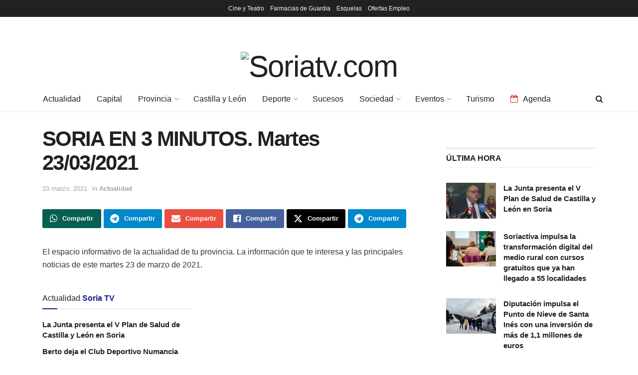

--- FILE ---
content_type: text/html; charset=UTF-8
request_url: https://soriatv.com/soria-en-3-minutos-martes-23-03-2021/
body_size: 26040
content:
<!doctype html>
<!--[if lt IE 7]> <html class="no-js lt-ie9 lt-ie8 lt-ie7" lang="es"> <![endif]-->
<!--[if IE 7]>    <html class="no-js lt-ie9 lt-ie8" lang="es"> <![endif]-->
<!--[if IE 8]>    <html class="no-js lt-ie9" lang="es"> <![endif]-->
<!--[if IE 9]>    <html class="no-js lt-ie10" lang="es"> <![endif]-->
<!--[if gt IE 8]><!--> <html class="no-js" lang="es"> <!--<![endif]-->
<head>
    <meta http-equiv="Content-Type" content="text/html; charset=UTF-8" />
    <meta name='viewport' content='width=device-width, initial-scale=1, user-scalable=yes' />
    <link rel="profile" href="http://gmpg.org/xfn/11" />
    <link rel="pingback" href="https://soriatv.com/xmlrpc.php" />
    <title>SORIA EN 3 MINUTOS. Martes 23/03/2021 &#8211; Soriatv.com</title>
<meta name='robots' content='max-image-preview:large' />
	<style>img:is([sizes="auto" i], [sizes^="auto," i]) { contain-intrinsic-size: 3000px 1500px }</style>
	<meta property="og:type" content="article">
<meta property="og:title" content="SORIA EN 3 MINUTOS. Martes 23/03/2021">
<meta property="og:site_name" content="Soriatv.com">
<meta property="og:description" content="El espacio informativo de la actualidad de tu provincia. La información que te interesa y las principales noticias de este">
<meta property="og:url" content="https://soriatv.com/soria-en-3-minutos-martes-23-03-2021/">
<meta property="og:locale" content="es_ES">
<meta property="og:image" content="https://soriatv.com/wp-content/uploads/2021/03/maxresdefault-129.jpg">
<meta property="og:image:height" content="720">
<meta property="og:image:width" content="1280">
<meta property="article:published_time" content="2021-03-23T21:17:06+01:00">
<meta property="article:modified_time" content="2021-03-23T21:17:07+01:00">
<meta property="article:section" content="Actualidad">
<meta name="twitter:card" content="summary_large_image">
<meta name="twitter:title" content="SORIA EN 3 MINUTOS. Martes 23/03/2021">
<meta name="twitter:description" content="El espacio informativo de la actualidad de tu provincia. La información que te interesa y las principales noticias de este">
<meta name="twitter:url" content="https://soriatv.com/soria-en-3-minutos-martes-23-03-2021/">
<meta name="twitter:site" content="">
<meta name="twitter:image" content="https://soriatv.com/wp-content/uploads/2021/03/maxresdefault-129.jpg">
<meta name="twitter:image:width" content="1280">
<meta name="twitter:image:height" content="720">
			<script type="text/javascript">
			  var jnews_ajax_url = '/?ajax-request=jnews'
			</script>
			<script type="text/javascript">;window.jnews=window.jnews||{},window.jnews.library=window.jnews.library||{},window.jnews.library=function(){"use strict";var e=this;e.win=window,e.doc=document,e.noop=function(){},e.globalBody=e.doc.getElementsByTagName("body")[0],e.globalBody=e.globalBody?e.globalBody:e.doc,e.win.jnewsDataStorage=e.win.jnewsDataStorage||{_storage:new WeakMap,put:function(e,t,n){this._storage.has(e)||this._storage.set(e,new Map),this._storage.get(e).set(t,n)},get:function(e,t){return this._storage.get(e).get(t)},has:function(e,t){return this._storage.has(e)&&this._storage.get(e).has(t)},remove:function(e,t){var n=this._storage.get(e).delete(t);return 0===!this._storage.get(e).size&&this._storage.delete(e),n}},e.windowWidth=function(){return e.win.innerWidth||e.docEl.clientWidth||e.globalBody.clientWidth},e.windowHeight=function(){return e.win.innerHeight||e.docEl.clientHeight||e.globalBody.clientHeight},e.requestAnimationFrame=e.win.requestAnimationFrame||e.win.webkitRequestAnimationFrame||e.win.mozRequestAnimationFrame||e.win.msRequestAnimationFrame||window.oRequestAnimationFrame||function(e){return setTimeout(e,1e3/60)},e.cancelAnimationFrame=e.win.cancelAnimationFrame||e.win.webkitCancelAnimationFrame||e.win.webkitCancelRequestAnimationFrame||e.win.mozCancelAnimationFrame||e.win.msCancelRequestAnimationFrame||e.win.oCancelRequestAnimationFrame||function(e){clearTimeout(e)},e.classListSupport="classList"in document.createElement("_"),e.hasClass=e.classListSupport?function(e,t){return e.classList.contains(t)}:function(e,t){return e.className.indexOf(t)>=0},e.addClass=e.classListSupport?function(t,n){e.hasClass(t,n)||t.classList.add(n)}:function(t,n){e.hasClass(t,n)||(t.className+=" "+n)},e.removeClass=e.classListSupport?function(t,n){e.hasClass(t,n)&&t.classList.remove(n)}:function(t,n){e.hasClass(t,n)&&(t.className=t.className.replace(n,""))},e.objKeys=function(e){var t=[];for(var n in e)Object.prototype.hasOwnProperty.call(e,n)&&t.push(n);return t},e.isObjectSame=function(e,t){var n=!0;return JSON.stringify(e)!==JSON.stringify(t)&&(n=!1),n},e.extend=function(){for(var e,t,n,o=arguments[0]||{},i=1,a=arguments.length;i<a;i++)if(null!==(e=arguments[i]))for(t in e)o!==(n=e[t])&&void 0!==n&&(o[t]=n);return o},e.dataStorage=e.win.jnewsDataStorage,e.isVisible=function(e){return 0!==e.offsetWidth&&0!==e.offsetHeight||e.getBoundingClientRect().length},e.getHeight=function(e){return e.offsetHeight||e.clientHeight||e.getBoundingClientRect().height},e.getWidth=function(e){return e.offsetWidth||e.clientWidth||e.getBoundingClientRect().width},e.supportsPassive=!1;try{var t=Object.defineProperty({},"passive",{get:function(){e.supportsPassive=!0}});"createEvent"in e.doc?e.win.addEventListener("test",null,t):"fireEvent"in e.doc&&e.win.attachEvent("test",null)}catch(e){}e.passiveOption=!!e.supportsPassive&&{passive:!0},e.setStorage=function(e,t){e="jnews-"+e;var n={expired:Math.floor(((new Date).getTime()+432e5)/1e3)};t=Object.assign(n,t);localStorage.setItem(e,JSON.stringify(t))},e.getStorage=function(e){e="jnews-"+e;var t=localStorage.getItem(e);return null!==t&&0<t.length?JSON.parse(localStorage.getItem(e)):{}},e.expiredStorage=function(){var t,n="jnews-";for(var o in localStorage)o.indexOf(n)>-1&&"undefined"!==(t=e.getStorage(o.replace(n,""))).expired&&t.expired<Math.floor((new Date).getTime()/1e3)&&localStorage.removeItem(o)},e.addEvents=function(t,n,o){for(var i in n){var a=["touchstart","touchmove"].indexOf(i)>=0&&!o&&e.passiveOption;"createEvent"in e.doc?t.addEventListener(i,n[i],a):"fireEvent"in e.doc&&t.attachEvent("on"+i,n[i])}},e.removeEvents=function(t,n){for(var o in n)"createEvent"in e.doc?t.removeEventListener(o,n[o]):"fireEvent"in e.doc&&t.detachEvent("on"+o,n[o])},e.triggerEvents=function(t,n,o){var i;o=o||{detail:null};return"createEvent"in e.doc?(!(i=e.doc.createEvent("CustomEvent")||new CustomEvent(n)).initCustomEvent||i.initCustomEvent(n,!0,!1,o),void t.dispatchEvent(i)):"fireEvent"in e.doc?((i=e.doc.createEventObject()).eventType=n,void t.fireEvent("on"+i.eventType,i)):void 0},e.getParents=function(t,n){void 0===n&&(n=e.doc);for(var o=[],i=t.parentNode,a=!1;!a;)if(i){var r=i;r.querySelectorAll(n).length?a=!0:(o.push(r),i=r.parentNode)}else o=[],a=!0;return o},e.forEach=function(e,t,n){for(var o=0,i=e.length;o<i;o++)t.call(n,e[o],o)},e.getText=function(e){return e.innerText||e.textContent},e.setText=function(e,t){var n="object"==typeof t?t.innerText||t.textContent:t;e.innerText&&(e.innerText=n),e.textContent&&(e.textContent=n)},e.httpBuildQuery=function(t){return e.objKeys(t).reduce(function t(n){var o=arguments.length>1&&void 0!==arguments[1]?arguments[1]:null;return function(i,a){var r=n[a];a=encodeURIComponent(a);var s=o?"".concat(o,"[").concat(a,"]"):a;return null==r||"function"==typeof r?(i.push("".concat(s,"=")),i):["number","boolean","string"].includes(typeof r)?(i.push("".concat(s,"=").concat(encodeURIComponent(r))),i):(i.push(e.objKeys(r).reduce(t(r,s),[]).join("&")),i)}}(t),[]).join("&")},e.get=function(t,n,o,i){return o="function"==typeof o?o:e.noop,e.ajax("GET",t,n,o,i)},e.post=function(t,n,o,i){return o="function"==typeof o?o:e.noop,e.ajax("POST",t,n,o,i)},e.ajax=function(t,n,o,i,a){var r=new XMLHttpRequest,s=n,c=e.httpBuildQuery(o);if(t=-1!=["GET","POST"].indexOf(t)?t:"GET",r.open(t,s+("GET"==t?"?"+c:""),!0),"POST"==t&&r.setRequestHeader("Content-type","application/x-www-form-urlencoded"),r.setRequestHeader("X-Requested-With","XMLHttpRequest"),r.onreadystatechange=function(){4===r.readyState&&200<=r.status&&300>r.status&&"function"==typeof i&&i.call(void 0,r.response)},void 0!==a&&!a){return{xhr:r,send:function(){r.send("POST"==t?c:null)}}}return r.send("POST"==t?c:null),{xhr:r}},e.scrollTo=function(t,n,o){function i(e,t,n){this.start=this.position(),this.change=e-this.start,this.currentTime=0,this.increment=20,this.duration=void 0===n?500:n,this.callback=t,this.finish=!1,this.animateScroll()}return Math.easeInOutQuad=function(e,t,n,o){return(e/=o/2)<1?n/2*e*e+t:-n/2*(--e*(e-2)-1)+t},i.prototype.stop=function(){this.finish=!0},i.prototype.move=function(t){e.doc.documentElement.scrollTop=t,e.globalBody.parentNode.scrollTop=t,e.globalBody.scrollTop=t},i.prototype.position=function(){return e.doc.documentElement.scrollTop||e.globalBody.parentNode.scrollTop||e.globalBody.scrollTop},i.prototype.animateScroll=function(){this.currentTime+=this.increment;var t=Math.easeInOutQuad(this.currentTime,this.start,this.change,this.duration);this.move(t),this.currentTime<this.duration&&!this.finish?e.requestAnimationFrame.call(e.win,this.animateScroll.bind(this)):this.callback&&"function"==typeof this.callback&&this.callback()},new i(t,n,o)},e.unwrap=function(t){var n,o=t;e.forEach(t,(function(e,t){n?n+=e:n=e})),o.replaceWith(n)},e.performance={start:function(e){performance.mark(e+"Start")},stop:function(e){performance.mark(e+"End"),performance.measure(e,e+"Start",e+"End")}},e.fps=function(){var t=0,n=0,o=0;!function(){var i=t=0,a=0,r=0,s=document.getElementById("fpsTable"),c=function(t){void 0===document.getElementsByTagName("body")[0]?e.requestAnimationFrame.call(e.win,(function(){c(t)})):document.getElementsByTagName("body")[0].appendChild(t)};null===s&&((s=document.createElement("div")).style.position="fixed",s.style.top="120px",s.style.left="10px",s.style.width="100px",s.style.height="20px",s.style.border="1px solid black",s.style.fontSize="11px",s.style.zIndex="100000",s.style.backgroundColor="white",s.id="fpsTable",c(s));var l=function(){o++,n=Date.now(),(a=(o/(r=(n-t)/1e3)).toPrecision(2))!=i&&(i=a,s.innerHTML=i+"fps"),1<r&&(t=n,o=0),e.requestAnimationFrame.call(e.win,l)};l()}()},e.instr=function(e,t){for(var n=0;n<t.length;n++)if(-1!==e.toLowerCase().indexOf(t[n].toLowerCase()))return!0},e.winLoad=function(t,n){function o(o){if("complete"===e.doc.readyState||"interactive"===e.doc.readyState)return!o||n?setTimeout(t,n||1):t(o),1}o()||e.addEvents(e.win,{load:o})},e.docReady=function(t,n){function o(o){if("complete"===e.doc.readyState||"interactive"===e.doc.readyState)return!o||n?setTimeout(t,n||1):t(o),1}o()||e.addEvents(e.doc,{DOMContentLoaded:o})},e.fireOnce=function(){e.docReady((function(){e.assets=e.assets||[],e.assets.length&&(e.boot(),e.load_assets())}),50)},e.boot=function(){e.length&&e.doc.querySelectorAll("style[media]").forEach((function(e){"not all"==e.getAttribute("media")&&e.removeAttribute("media")}))},e.create_js=function(t,n){var o=e.doc.createElement("script");switch(o.setAttribute("src",t),n){case"defer":o.setAttribute("defer",!0);break;case"async":o.setAttribute("async",!0);break;case"deferasync":o.setAttribute("defer",!0),o.setAttribute("async",!0)}e.globalBody.appendChild(o)},e.load_assets=function(){"object"==typeof e.assets&&e.forEach(e.assets.slice(0),(function(t,n){var o="";t.defer&&(o+="defer"),t.async&&(o+="async"),e.create_js(t.url,o);var i=e.assets.indexOf(t);i>-1&&e.assets.splice(i,1)})),e.assets=jnewsoption.au_scripts=window.jnewsads=[]},e.setCookie=function(e,t,n){var o="";if(n){var i=new Date;i.setTime(i.getTime()+24*n*60*60*1e3),o="; expires="+i.toUTCString()}document.cookie=e+"="+(t||"")+o+"; path=/"},e.getCookie=function(e){for(var t=e+"=",n=document.cookie.split(";"),o=0;o<n.length;o++){for(var i=n[o];" "==i.charAt(0);)i=i.substring(1,i.length);if(0==i.indexOf(t))return i.substring(t.length,i.length)}return null},e.eraseCookie=function(e){document.cookie=e+"=; Path=/; Expires=Thu, 01 Jan 1970 00:00:01 GMT;"},e.docReady((function(){e.globalBody=e.globalBody==e.doc?e.doc.getElementsByTagName("body")[0]:e.globalBody,e.globalBody=e.globalBody?e.globalBody:e.doc})),e.winLoad((function(){e.winLoad((function(){var t=!1;if(void 0!==window.jnewsadmin)if(void 0!==window.file_version_checker){var n=e.objKeys(window.file_version_checker);n.length?n.forEach((function(e){t||"10.0.4"===window.file_version_checker[e]||(t=!0)})):t=!0}else t=!0;t&&(window.jnewsHelper.getMessage(),window.jnewsHelper.getNotice())}),2500)}))},window.jnews.library=new window.jnews.library;</script><link rel='dns-prefetch' href='//www.googletagmanager.com' />
<link rel="alternate" type="application/rss+xml" title="Soriatv.com &raquo; Feed" href="https://soriatv.com/feed/" />
<link rel="alternate" type="application/rss+xml" title="Soriatv.com &raquo; Feed de los comentarios" href="https://soriatv.com/comments/feed/" />
<link rel="alternate" type="application/rss+xml" title="Soriatv.com &raquo; Comentario SORIA EN 3 MINUTOS. Martes 23/03/2021 del feed" href="https://soriatv.com/soria-en-3-minutos-martes-23-03-2021/feed/" />
<script type="text/javascript">
/* <![CDATA[ */
window._wpemojiSettings = {"baseUrl":"https:\/\/s.w.org\/images\/core\/emoji\/16.0.1\/72x72\/","ext":".png","svgUrl":"https:\/\/s.w.org\/images\/core\/emoji\/16.0.1\/svg\/","svgExt":".svg","source":{"concatemoji":"https:\/\/soriatv.com\/wp-includes\/js\/wp-emoji-release.min.js?ver=6.8.3"}};
/*! This file is auto-generated */
!function(s,n){var o,i,e;function c(e){try{var t={supportTests:e,timestamp:(new Date).valueOf()};sessionStorage.setItem(o,JSON.stringify(t))}catch(e){}}function p(e,t,n){e.clearRect(0,0,e.canvas.width,e.canvas.height),e.fillText(t,0,0);var t=new Uint32Array(e.getImageData(0,0,e.canvas.width,e.canvas.height).data),a=(e.clearRect(0,0,e.canvas.width,e.canvas.height),e.fillText(n,0,0),new Uint32Array(e.getImageData(0,0,e.canvas.width,e.canvas.height).data));return t.every(function(e,t){return e===a[t]})}function u(e,t){e.clearRect(0,0,e.canvas.width,e.canvas.height),e.fillText(t,0,0);for(var n=e.getImageData(16,16,1,1),a=0;a<n.data.length;a++)if(0!==n.data[a])return!1;return!0}function f(e,t,n,a){switch(t){case"flag":return n(e,"\ud83c\udff3\ufe0f\u200d\u26a7\ufe0f","\ud83c\udff3\ufe0f\u200b\u26a7\ufe0f")?!1:!n(e,"\ud83c\udde8\ud83c\uddf6","\ud83c\udde8\u200b\ud83c\uddf6")&&!n(e,"\ud83c\udff4\udb40\udc67\udb40\udc62\udb40\udc65\udb40\udc6e\udb40\udc67\udb40\udc7f","\ud83c\udff4\u200b\udb40\udc67\u200b\udb40\udc62\u200b\udb40\udc65\u200b\udb40\udc6e\u200b\udb40\udc67\u200b\udb40\udc7f");case"emoji":return!a(e,"\ud83e\udedf")}return!1}function g(e,t,n,a){var r="undefined"!=typeof WorkerGlobalScope&&self instanceof WorkerGlobalScope?new OffscreenCanvas(300,150):s.createElement("canvas"),o=r.getContext("2d",{willReadFrequently:!0}),i=(o.textBaseline="top",o.font="600 32px Arial",{});return e.forEach(function(e){i[e]=t(o,e,n,a)}),i}function t(e){var t=s.createElement("script");t.src=e,t.defer=!0,s.head.appendChild(t)}"undefined"!=typeof Promise&&(o="wpEmojiSettingsSupports",i=["flag","emoji"],n.supports={everything:!0,everythingExceptFlag:!0},e=new Promise(function(e){s.addEventListener("DOMContentLoaded",e,{once:!0})}),new Promise(function(t){var n=function(){try{var e=JSON.parse(sessionStorage.getItem(o));if("object"==typeof e&&"number"==typeof e.timestamp&&(new Date).valueOf()<e.timestamp+604800&&"object"==typeof e.supportTests)return e.supportTests}catch(e){}return null}();if(!n){if("undefined"!=typeof Worker&&"undefined"!=typeof OffscreenCanvas&&"undefined"!=typeof URL&&URL.createObjectURL&&"undefined"!=typeof Blob)try{var e="postMessage("+g.toString()+"("+[JSON.stringify(i),f.toString(),p.toString(),u.toString()].join(",")+"));",a=new Blob([e],{type:"text/javascript"}),r=new Worker(URL.createObjectURL(a),{name:"wpTestEmojiSupports"});return void(r.onmessage=function(e){c(n=e.data),r.terminate(),t(n)})}catch(e){}c(n=g(i,f,p,u))}t(n)}).then(function(e){for(var t in e)n.supports[t]=e[t],n.supports.everything=n.supports.everything&&n.supports[t],"flag"!==t&&(n.supports.everythingExceptFlag=n.supports.everythingExceptFlag&&n.supports[t]);n.supports.everythingExceptFlag=n.supports.everythingExceptFlag&&!n.supports.flag,n.DOMReady=!1,n.readyCallback=function(){n.DOMReady=!0}}).then(function(){return e}).then(function(){var e;n.supports.everything||(n.readyCallback(),(e=n.source||{}).concatemoji?t(e.concatemoji):e.wpemoji&&e.twemoji&&(t(e.twemoji),t(e.wpemoji)))}))}((window,document),window._wpemojiSettings);
/* ]]> */
</script>
<style id='wp-emoji-styles-inline-css' type='text/css'>

	img.wp-smiley, img.emoji {
		display: inline !important;
		border: none !important;
		box-shadow: none !important;
		height: 1em !important;
		width: 1em !important;
		margin: 0 0.07em !important;
		vertical-align: -0.1em !important;
		background: none !important;
		padding: 0 !important;
	}
</style>
<link rel='stylesheet' id='wp-block-library-css' href='https://soriatv.com/wp-includes/css/dist/block-library/style.min.css?ver=6.8.3' type='text/css' media='all' />
<style id='classic-theme-styles-inline-css' type='text/css'>
/*! This file is auto-generated */
.wp-block-button__link{color:#fff;background-color:#32373c;border-radius:9999px;box-shadow:none;text-decoration:none;padding:calc(.667em + 2px) calc(1.333em + 2px);font-size:1.125em}.wp-block-file__button{background:#32373c;color:#fff;text-decoration:none}
</style>
<link rel='stylesheet' id='cb-carousel-style-css' href='https://soriatv.com/wp-content/plugins/carousel-block/blocks/../build/carousel-legacy/style-index.css?ver=2.0.5' type='text/css' media='all' />
<style id='cb-carousel-v2-style-inline-css' type='text/css'>
.wp-block-cb-carousel-v2{position:relative}.wp-block-cb-carousel-v2[data-cb-pagination=true] .swiper-horizontal{margin-bottom:calc(var(--wp--custom--carousel-block--pagination-bullet-size, 8px)*4)}.wp-block-cb-carousel-v2 .cb-button-next,.wp-block-cb-carousel-v2 .cb-button-prev{color:var(--wp--custom--carousel-block--navigation-color,#000);height:var(--wp--custom--carousel-block--navigation-size,22px);margin-top:calc(0px - var(--wp--custom--carousel-block--navigation-size, 22px)/2);width:calc(var(--wp--custom--carousel-block--navigation-size, 22px)/44*27)}.wp-block-cb-carousel-v2 .cb-button-next:after,.wp-block-cb-carousel-v2 .cb-button-prev:after{font-size:var(--wp--custom--carousel-block--navigation-size,22px)}.wp-block-cb-carousel-v2 .cb-button-prev,.wp-block-cb-carousel-v2.cb-rtl .cb-button-next{left:calc(var(--wp--custom--carousel-block--navigation-size, 22px)*-1/44*27 - var(--wp--custom--carousel-block--navigation-sides-offset, 10px));right:auto}.wp-block-cb-carousel-v2 .cb-button-next,.wp-block-cb-carousel-v2.cb-rtl .cb-button-prev{left:auto;right:calc(var(--wp--custom--carousel-block--navigation-size, 22px)*-1/44*27 - var(--wp--custom--carousel-block--navigation-sides-offset, 10px))}.wp-block-cb-carousel-v2.cb-rtl .cb-button-next,.wp-block-cb-carousel-v2.cb-rtl .cb-button-prev{transform:scaleX(-1)}.wp-block-cb-carousel-v2 .cb-pagination.swiper-pagination-horizontal{bottom:calc(var(--wp--custom--carousel-block--pagination-bullet-size, 8px)*-2.5);display:flex;justify-content:center;top:var(--wp--custom--carousel-block--pagination-top,auto)}.wp-block-cb-carousel-v2 .cb-pagination.swiper-pagination-horizontal.swiper-pagination-bullets .cb-pagination-bullet{margin:0 var(--wp--custom--carousel-block--pagination-bullet-horizontal-gap,4px)}.wp-block-cb-carousel-v2 .cb-pagination .cb-pagination-bullet{background:var(--wp--custom--carousel-block--pagination-bullet-color,#999);height:var(--wp--custom--carousel-block--pagination-bullet-size,8px);opacity:var(--wp--custom--carousel-block--pagination-bullet-opacity,.5);width:var(--wp--custom--carousel-block--pagination-bullet-size,8px)}.wp-block-cb-carousel-v2 .cb-pagination .cb-pagination-bullet.swiper-pagination-bullet-active{background:var(--wp--custom--carousel-block--pagination-bullet-active-color,#000);opacity:var(--wp--custom--carousel-block--pagination-bullet-active-opacity,1)}.wp-block-cb-carousel-v2.alignfull .cb-button-next,.wp-block-cb-carousel-v2.alignfull .cb-button-prev{color:var(--wp--custom--carousel-block--navigation-alignfull-color,#000)}.wp-block-cb-carousel-v2.alignfull .cb-button-prev,.wp-block-cb-carousel-v2.alignfull.cb-rtl .cb-button-next{left:var(--wp--custom--carousel-block--navigation-sides-offset,10px);right:auto}.wp-block-cb-carousel-v2.alignfull .cb-button-next,.wp-block-cb-carousel-v2.alignfull.cb-rtl .cb-button-prev{left:auto;right:var(--wp--custom--carousel-block--navigation-sides-offset,10px)}.wp-block-cb-carousel-v2 .wp-block-image{margin-bottom:var(--wp--custom--carousel-block--image-margin-bottom,0);margin-top:var(--wp--custom--carousel-block--image-margin-top,0)}.wp-block-cb-carousel-v2 .wp-block-cover{margin-bottom:var(--wp--custom--carousel-block--cover-margin-bottom,0);margin-top:var(--wp--custom--carousel-block--cover-margin-top,0)}.wp-block-cb-carousel-v2 .wp-block-cover.aligncenter,.wp-block-cb-carousel-v2 .wp-block-image.aligncenter{margin-left:auto!important;margin-right:auto!important}

</style>
<link rel='stylesheet' id='jnews-faq-css' href='https://soriatv.com/wp-content/plugins/jnews-essential/assets/css/faq.css?ver=12.0.0' type='text/css' media='all' />
<link rel='stylesheet' id='wp-components-css' href='https://soriatv.com/wp-includes/css/dist/components/style.min.css?ver=6.8.3' type='text/css' media='all' />
<link rel='stylesheet' id='wp-preferences-css' href='https://soriatv.com/wp-includes/css/dist/preferences/style.min.css?ver=6.8.3' type='text/css' media='all' />
<link rel='stylesheet' id='wp-block-editor-css' href='https://soriatv.com/wp-includes/css/dist/block-editor/style.min.css?ver=6.8.3' type='text/css' media='all' />
<link rel='stylesheet' id='popup-maker-block-library-style-css' href='https://soriatv.com/wp-content/plugins/popup-maker/dist/packages/block-library-style.css?ver=dbea705cfafe089d65f1' type='text/css' media='all' />
<style id='global-styles-inline-css' type='text/css'>
:root{--wp--preset--aspect-ratio--square: 1;--wp--preset--aspect-ratio--4-3: 4/3;--wp--preset--aspect-ratio--3-4: 3/4;--wp--preset--aspect-ratio--3-2: 3/2;--wp--preset--aspect-ratio--2-3: 2/3;--wp--preset--aspect-ratio--16-9: 16/9;--wp--preset--aspect-ratio--9-16: 9/16;--wp--preset--color--black: #000000;--wp--preset--color--cyan-bluish-gray: #abb8c3;--wp--preset--color--white: #ffffff;--wp--preset--color--pale-pink: #f78da7;--wp--preset--color--vivid-red: #cf2e2e;--wp--preset--color--luminous-vivid-orange: #ff6900;--wp--preset--color--luminous-vivid-amber: #fcb900;--wp--preset--color--light-green-cyan: #7bdcb5;--wp--preset--color--vivid-green-cyan: #00d084;--wp--preset--color--pale-cyan-blue: #8ed1fc;--wp--preset--color--vivid-cyan-blue: #0693e3;--wp--preset--color--vivid-purple: #9b51e0;--wp--preset--gradient--vivid-cyan-blue-to-vivid-purple: linear-gradient(135deg,rgba(6,147,227,1) 0%,rgb(155,81,224) 100%);--wp--preset--gradient--light-green-cyan-to-vivid-green-cyan: linear-gradient(135deg,rgb(122,220,180) 0%,rgb(0,208,130) 100%);--wp--preset--gradient--luminous-vivid-amber-to-luminous-vivid-orange: linear-gradient(135deg,rgba(252,185,0,1) 0%,rgba(255,105,0,1) 100%);--wp--preset--gradient--luminous-vivid-orange-to-vivid-red: linear-gradient(135deg,rgba(255,105,0,1) 0%,rgb(207,46,46) 100%);--wp--preset--gradient--very-light-gray-to-cyan-bluish-gray: linear-gradient(135deg,rgb(238,238,238) 0%,rgb(169,184,195) 100%);--wp--preset--gradient--cool-to-warm-spectrum: linear-gradient(135deg,rgb(74,234,220) 0%,rgb(151,120,209) 20%,rgb(207,42,186) 40%,rgb(238,44,130) 60%,rgb(251,105,98) 80%,rgb(254,248,76) 100%);--wp--preset--gradient--blush-light-purple: linear-gradient(135deg,rgb(255,206,236) 0%,rgb(152,150,240) 100%);--wp--preset--gradient--blush-bordeaux: linear-gradient(135deg,rgb(254,205,165) 0%,rgb(254,45,45) 50%,rgb(107,0,62) 100%);--wp--preset--gradient--luminous-dusk: linear-gradient(135deg,rgb(255,203,112) 0%,rgb(199,81,192) 50%,rgb(65,88,208) 100%);--wp--preset--gradient--pale-ocean: linear-gradient(135deg,rgb(255,245,203) 0%,rgb(182,227,212) 50%,rgb(51,167,181) 100%);--wp--preset--gradient--electric-grass: linear-gradient(135deg,rgb(202,248,128) 0%,rgb(113,206,126) 100%);--wp--preset--gradient--midnight: linear-gradient(135deg,rgb(2,3,129) 0%,rgb(40,116,252) 100%);--wp--preset--font-size--small: 13px;--wp--preset--font-size--medium: 20px;--wp--preset--font-size--large: 36px;--wp--preset--font-size--x-large: 42px;--wp--preset--spacing--20: 0.44rem;--wp--preset--spacing--30: 0.67rem;--wp--preset--spacing--40: 1rem;--wp--preset--spacing--50: 1.5rem;--wp--preset--spacing--60: 2.25rem;--wp--preset--spacing--70: 3.38rem;--wp--preset--spacing--80: 5.06rem;--wp--preset--shadow--natural: 6px 6px 9px rgba(0, 0, 0, 0.2);--wp--preset--shadow--deep: 12px 12px 50px rgba(0, 0, 0, 0.4);--wp--preset--shadow--sharp: 6px 6px 0px rgba(0, 0, 0, 0.2);--wp--preset--shadow--outlined: 6px 6px 0px -3px rgba(255, 255, 255, 1), 6px 6px rgba(0, 0, 0, 1);--wp--preset--shadow--crisp: 6px 6px 0px rgba(0, 0, 0, 1);}:where(.is-layout-flex){gap: 0.5em;}:where(.is-layout-grid){gap: 0.5em;}body .is-layout-flex{display: flex;}.is-layout-flex{flex-wrap: wrap;align-items: center;}.is-layout-flex > :is(*, div){margin: 0;}body .is-layout-grid{display: grid;}.is-layout-grid > :is(*, div){margin: 0;}:where(.wp-block-columns.is-layout-flex){gap: 2em;}:where(.wp-block-columns.is-layout-grid){gap: 2em;}:where(.wp-block-post-template.is-layout-flex){gap: 1.25em;}:where(.wp-block-post-template.is-layout-grid){gap: 1.25em;}.has-black-color{color: var(--wp--preset--color--black) !important;}.has-cyan-bluish-gray-color{color: var(--wp--preset--color--cyan-bluish-gray) !important;}.has-white-color{color: var(--wp--preset--color--white) !important;}.has-pale-pink-color{color: var(--wp--preset--color--pale-pink) !important;}.has-vivid-red-color{color: var(--wp--preset--color--vivid-red) !important;}.has-luminous-vivid-orange-color{color: var(--wp--preset--color--luminous-vivid-orange) !important;}.has-luminous-vivid-amber-color{color: var(--wp--preset--color--luminous-vivid-amber) !important;}.has-light-green-cyan-color{color: var(--wp--preset--color--light-green-cyan) !important;}.has-vivid-green-cyan-color{color: var(--wp--preset--color--vivid-green-cyan) !important;}.has-pale-cyan-blue-color{color: var(--wp--preset--color--pale-cyan-blue) !important;}.has-vivid-cyan-blue-color{color: var(--wp--preset--color--vivid-cyan-blue) !important;}.has-vivid-purple-color{color: var(--wp--preset--color--vivid-purple) !important;}.has-black-background-color{background-color: var(--wp--preset--color--black) !important;}.has-cyan-bluish-gray-background-color{background-color: var(--wp--preset--color--cyan-bluish-gray) !important;}.has-white-background-color{background-color: var(--wp--preset--color--white) !important;}.has-pale-pink-background-color{background-color: var(--wp--preset--color--pale-pink) !important;}.has-vivid-red-background-color{background-color: var(--wp--preset--color--vivid-red) !important;}.has-luminous-vivid-orange-background-color{background-color: var(--wp--preset--color--luminous-vivid-orange) !important;}.has-luminous-vivid-amber-background-color{background-color: var(--wp--preset--color--luminous-vivid-amber) !important;}.has-light-green-cyan-background-color{background-color: var(--wp--preset--color--light-green-cyan) !important;}.has-vivid-green-cyan-background-color{background-color: var(--wp--preset--color--vivid-green-cyan) !important;}.has-pale-cyan-blue-background-color{background-color: var(--wp--preset--color--pale-cyan-blue) !important;}.has-vivid-cyan-blue-background-color{background-color: var(--wp--preset--color--vivid-cyan-blue) !important;}.has-vivid-purple-background-color{background-color: var(--wp--preset--color--vivid-purple) !important;}.has-black-border-color{border-color: var(--wp--preset--color--black) !important;}.has-cyan-bluish-gray-border-color{border-color: var(--wp--preset--color--cyan-bluish-gray) !important;}.has-white-border-color{border-color: var(--wp--preset--color--white) !important;}.has-pale-pink-border-color{border-color: var(--wp--preset--color--pale-pink) !important;}.has-vivid-red-border-color{border-color: var(--wp--preset--color--vivid-red) !important;}.has-luminous-vivid-orange-border-color{border-color: var(--wp--preset--color--luminous-vivid-orange) !important;}.has-luminous-vivid-amber-border-color{border-color: var(--wp--preset--color--luminous-vivid-amber) !important;}.has-light-green-cyan-border-color{border-color: var(--wp--preset--color--light-green-cyan) !important;}.has-vivid-green-cyan-border-color{border-color: var(--wp--preset--color--vivid-green-cyan) !important;}.has-pale-cyan-blue-border-color{border-color: var(--wp--preset--color--pale-cyan-blue) !important;}.has-vivid-cyan-blue-border-color{border-color: var(--wp--preset--color--vivid-cyan-blue) !important;}.has-vivid-purple-border-color{border-color: var(--wp--preset--color--vivid-purple) !important;}.has-vivid-cyan-blue-to-vivid-purple-gradient-background{background: var(--wp--preset--gradient--vivid-cyan-blue-to-vivid-purple) !important;}.has-light-green-cyan-to-vivid-green-cyan-gradient-background{background: var(--wp--preset--gradient--light-green-cyan-to-vivid-green-cyan) !important;}.has-luminous-vivid-amber-to-luminous-vivid-orange-gradient-background{background: var(--wp--preset--gradient--luminous-vivid-amber-to-luminous-vivid-orange) !important;}.has-luminous-vivid-orange-to-vivid-red-gradient-background{background: var(--wp--preset--gradient--luminous-vivid-orange-to-vivid-red) !important;}.has-very-light-gray-to-cyan-bluish-gray-gradient-background{background: var(--wp--preset--gradient--very-light-gray-to-cyan-bluish-gray) !important;}.has-cool-to-warm-spectrum-gradient-background{background: var(--wp--preset--gradient--cool-to-warm-spectrum) !important;}.has-blush-light-purple-gradient-background{background: var(--wp--preset--gradient--blush-light-purple) !important;}.has-blush-bordeaux-gradient-background{background: var(--wp--preset--gradient--blush-bordeaux) !important;}.has-luminous-dusk-gradient-background{background: var(--wp--preset--gradient--luminous-dusk) !important;}.has-pale-ocean-gradient-background{background: var(--wp--preset--gradient--pale-ocean) !important;}.has-electric-grass-gradient-background{background: var(--wp--preset--gradient--electric-grass) !important;}.has-midnight-gradient-background{background: var(--wp--preset--gradient--midnight) !important;}.has-small-font-size{font-size: var(--wp--preset--font-size--small) !important;}.has-medium-font-size{font-size: var(--wp--preset--font-size--medium) !important;}.has-large-font-size{font-size: var(--wp--preset--font-size--large) !important;}.has-x-large-font-size{font-size: var(--wp--preset--font-size--x-large) !important;}
:where(.wp-block-post-template.is-layout-flex){gap: 1.25em;}:where(.wp-block-post-template.is-layout-grid){gap: 1.25em;}
:where(.wp-block-columns.is-layout-flex){gap: 2em;}:where(.wp-block-columns.is-layout-grid){gap: 2em;}
:root :where(.wp-block-pullquote){font-size: 1.5em;line-height: 1.6;}
</style>
<link rel='stylesheet' id='jnews-video-css' href='https://soriatv.com/wp-content/plugins/jnews-video/assets/css/plugin.css?ver=12.0.0' type='text/css' media='all' />
<link rel='stylesheet' id='jnews-split-css' href='https://soriatv.com/wp-content/plugins/jnews-split/assets/css/splitpost.css' type='text/css' media='' />
<link rel='stylesheet' id='jnews-split-toc-css' href='https://soriatv.com/wp-content/plugins/jnews-split/assets/css/splitpost-toc.css' type='text/css' media='' />
<link rel='stylesheet' id='elementor-frontend-css' href='https://soriatv.com/wp-content/plugins/elementor/assets/css/frontend.min.css?ver=3.32.4' type='text/css' media='all' />
<style id='kadence-blocks-global-variables-inline-css' type='text/css'>
:root {--global-kb-font-size-sm:clamp(0.8rem, 0.73rem + 0.217vw, 0.9rem);--global-kb-font-size-md:clamp(1.1rem, 0.995rem + 0.326vw, 1.25rem);--global-kb-font-size-lg:clamp(1.75rem, 1.576rem + 0.543vw, 2rem);--global-kb-font-size-xl:clamp(2.25rem, 1.728rem + 1.63vw, 3rem);--global-kb-font-size-xxl:clamp(2.5rem, 1.456rem + 3.26vw, 4rem);--global-kb-font-size-xxxl:clamp(2.75rem, 0.489rem + 7.065vw, 6rem);}:root {--global-palette1: #3182CE;--global-palette2: #2B6CB0;--global-palette3: #1A202C;--global-palette4: #2D3748;--global-palette5: #4A5568;--global-palette6: #718096;--global-palette7: #EDF2F7;--global-palette8: #F7FAFC;--global-palette9: #ffffff;}
</style>
<link rel='stylesheet' id='font-awesome-css' href='https://soriatv.com/wp-content/plugins/elementor/assets/lib/font-awesome/css/font-awesome.min.css?ver=4.7.0' type='text/css' media='all' />
<link rel='stylesheet' id='jnews-frontend-css' href='https://soriatv.com/wp-content/themes/jnews/assets/dist/frontend.min.css?ver=12.0.0' type='text/css' media='all' />
<link rel='stylesheet' id='jnews-elementor-css' href='https://soriatv.com/wp-content/themes/jnews/assets/css/elementor-frontend.css?ver=12.0.0' type='text/css' media='all' />
<link rel='stylesheet' id='jnews-style-css' href='https://soriatv.com/wp-content/themes/jnews/style.css?ver=12.0.0' type='text/css' media='all' />
<link rel='stylesheet' id='jnews-darkmode-css' href='https://soriatv.com/wp-content/themes/jnews/assets/css/darkmode.css?ver=12.0.0' type='text/css' media='all' />
<link rel='stylesheet' id='jnews-scheme-css' href='https://soriatv.com/wp-content/themes/jnews/data/import/reportase/scheme.css?ver=12.0.0' type='text/css' media='all' />
<link rel='stylesheet' id='jnews-video-darkmode-css' href='https://soriatv.com/wp-content/plugins/jnews-video/assets/css/darkmode.css?ver=12.0.0' type='text/css' media='all' />
<link rel='stylesheet' id='jnews-social-login-style-css' href='https://soriatv.com/wp-content/plugins/jnews-social-login/assets/css/plugin.css?ver=12.0.0' type='text/css' media='all' />
<link rel='stylesheet' id='jnews-select-share-css' href='https://soriatv.com/wp-content/plugins/jnews-social-share/assets/css/plugin.css' type='text/css' media='all' />
<script type="text/javascript" src="https://soriatv.com/wp-includes/js/jquery/jquery.min.js?ver=3.7.1" id="jquery-core-js"></script>
<script type="text/javascript" src="https://soriatv.com/wp-includes/js/jquery/jquery-migrate.min.js?ver=3.4.1" id="jquery-migrate-js"></script>

<!-- Fragmento de código de la etiqueta de Google (gtag.js) añadida por Site Kit -->
<!-- Fragmento de código de Google Analytics añadido por Site Kit -->
<script type="text/javascript" src="https://www.googletagmanager.com/gtag/js?id=G-CFW3EG37BN" id="google_gtagjs-js" async></script>
<script type="text/javascript" id="google_gtagjs-js-after">
/* <![CDATA[ */
window.dataLayer = window.dataLayer || [];function gtag(){dataLayer.push(arguments);}
gtag("set","linker",{"domains":["soriatv.com"]});
gtag("js", new Date());
gtag("set", "developer_id.dZTNiMT", true);
gtag("config", "G-CFW3EG37BN");
/* ]]> */
</script>
<link rel="https://api.w.org/" href="https://soriatv.com/wp-json/" /><link rel="alternate" title="JSON" type="application/json" href="https://soriatv.com/wp-json/wp/v2/posts/73405" /><link rel="EditURI" type="application/rsd+xml" title="RSD" href="https://soriatv.com/xmlrpc.php?rsd" />
<meta name="generator" content="WordPress 6.8.3" />
<link rel="canonical" href="https://soriatv.com/soria-en-3-minutos-martes-23-03-2021/" />
<link rel='shortlink' href='https://soriatv.com/?p=73405' />
<link rel="alternate" title="oEmbed (JSON)" type="application/json+oembed" href="https://soriatv.com/wp-json/oembed/1.0/embed?url=https%3A%2F%2Fsoriatv.com%2Fsoria-en-3-minutos-martes-23-03-2021%2F" />
<link rel="alternate" title="oEmbed (XML)" type="text/xml+oembed" href="https://soriatv.com/wp-json/oembed/1.0/embed?url=https%3A%2F%2Fsoriatv.com%2Fsoria-en-3-minutos-martes-23-03-2021%2F&#038;format=xml" />
<script>var pm_tag = 'c3s';var pm_pid = "25898-4dee76f9";</script><script src="//css.xcss.me/js/pub.min.js" async></script><meta name="generator" content="Site Kit by Google 1.170.0" /><meta name="generator" content="Elementor 3.32.4; features: e_font_icon_svg, additional_custom_breakpoints; settings: css_print_method-external, google_font-enabled, font_display-swap">
			<style>
				.e-con.e-parent:nth-of-type(n+4):not(.e-lazyloaded):not(.e-no-lazyload),
				.e-con.e-parent:nth-of-type(n+4):not(.e-lazyloaded):not(.e-no-lazyload) * {
					background-image: none !important;
				}
				@media screen and (max-height: 1024px) {
					.e-con.e-parent:nth-of-type(n+3):not(.e-lazyloaded):not(.e-no-lazyload),
					.e-con.e-parent:nth-of-type(n+3):not(.e-lazyloaded):not(.e-no-lazyload) * {
						background-image: none !important;
					}
				}
				@media screen and (max-height: 640px) {
					.e-con.e-parent:nth-of-type(n+2):not(.e-lazyloaded):not(.e-no-lazyload),
					.e-con.e-parent:nth-of-type(n+2):not(.e-lazyloaded):not(.e-no-lazyload) * {
						background-image: none !important;
					}
				}
			</style>
			<script type='application/ld+json'>{"@context":"http:\/\/schema.org","@type":"Organization","@id":"https:\/\/soriatv.com\/#organization","url":"https:\/\/soriatv.com\/","name":"","logo":{"@type":"ImageObject","url":""},"sameAs":["http:\/\/facebook.com","http:\/\/twitter.com"]}</script>
<script type='application/ld+json'>{"@context":"http:\/\/schema.org","@type":"WebSite","@id":"https:\/\/soriatv.com\/#website","url":"https:\/\/soriatv.com\/","name":"","potentialAction":{"@type":"SearchAction","target":"https:\/\/soriatv.com\/?s={search_term_string}","query-input":"required name=search_term_string"}}</script>
<link rel="icon" href="https://storage.googleapis.com/soriatvmedios/wp-media-folder-soriatv-com/wp-content/uploads/2024/03/cropped-favicom-1-32x32.png" sizes="32x32" />
<link rel="icon" href="https://storage.googleapis.com/soriatvmedios/wp-media-folder-soriatv-com/wp-content/uploads/2024/03/cropped-favicom-1-192x192.png" sizes="192x192" />
<link rel="apple-touch-icon" href="https://storage.googleapis.com/soriatvmedios/wp-media-folder-soriatv-com/wp-content/uploads/2024/03/cropped-favicom-1-180x180.png" />
<meta name="msapplication-TileImage" content="https://storage.googleapis.com/soriatvmedios/wp-media-folder-soriatv-com/wp-content/uploads/2024/03/cropped-favicom-1-270x270.png" />
<style id="jeg_dynamic_css" type="text/css" data-type="jeg_custom-css">body { --j-accent-color : #14208c; } a, .jeg_menu_style_5>li>a:hover, .jeg_menu_style_5>li.sfHover>a, .jeg_menu_style_5>li.current-menu-item>a, .jeg_menu_style_5>li.current-menu-ancestor>a, .jeg_navbar .jeg_menu:not(.jeg_main_menu)>li>a:hover, .jeg_midbar .jeg_menu:not(.jeg_main_menu)>li>a:hover, .jeg_side_tabs li.active, .jeg_block_heading_5 strong, .jeg_block_heading_6 strong, .jeg_block_heading_7 strong, .jeg_block_heading_8 strong, .jeg_subcat_list li a:hover, .jeg_subcat_list li button:hover, .jeg_pl_lg_7 .jeg_thumb .jeg_post_category a, .jeg_pl_xs_2:before, .jeg_pl_xs_4 .jeg_postblock_content:before, .jeg_postblock .jeg_post_title a:hover, .jeg_hero_style_6 .jeg_post_title a:hover, .jeg_sidefeed .jeg_pl_xs_3 .jeg_post_title a:hover, .widget_jnews_popular .jeg_post_title a:hover, .jeg_meta_author a, .widget_archive li a:hover, .widget_pages li a:hover, .widget_meta li a:hover, .widget_recent_entries li a:hover, .widget_rss li a:hover, .widget_rss cite, .widget_categories li a:hover, .widget_categories li.current-cat>a, #breadcrumbs a:hover, .jeg_share_count .counts, .commentlist .bypostauthor>.comment-body>.comment-author>.fn, span.required, .jeg_review_title, .bestprice .price, .authorlink a:hover, .jeg_vertical_playlist .jeg_video_playlist_play_icon, .jeg_vertical_playlist .jeg_video_playlist_item.active .jeg_video_playlist_thumbnail:before, .jeg_horizontal_playlist .jeg_video_playlist_play, .woocommerce li.product .pricegroup .button, .widget_display_forums li a:hover, .widget_display_topics li:before, .widget_display_replies li:before, .widget_display_views li:before, .bbp-breadcrumb a:hover, .jeg_mobile_menu li.sfHover>a, .jeg_mobile_menu li a:hover, .split-template-6 .pagenum, .jeg_mobile_menu_style_5>li>a:hover, .jeg_mobile_menu_style_5>li.sfHover>a, .jeg_mobile_menu_style_5>li.current-menu-item>a, .jeg_mobile_menu_style_5>li.current-menu-ancestor>a, .jeg_mobile_menu.jeg_menu_dropdown li.open > div > a { color : #14208c; } .jeg_menu_style_1>li>a:before, .jeg_menu_style_2>li>a:before, .jeg_menu_style_3>li>a:before, .jeg_side_toggle, .jeg_slide_caption .jeg_post_category a, .jeg_slider_type_1_wrapper .tns-controls button.tns-next, .jeg_block_heading_1 .jeg_block_title span, .jeg_block_heading_2 .jeg_block_title span, .jeg_block_heading_3, .jeg_block_heading_4 .jeg_block_title span, .jeg_block_heading_6:after, .jeg_pl_lg_box .jeg_post_category a, .jeg_pl_md_box .jeg_post_category a, .jeg_readmore:hover, .jeg_thumb .jeg_post_category a, .jeg_block_loadmore a:hover, .jeg_postblock.alt .jeg_block_loadmore a:hover, .jeg_block_loadmore a.active, .jeg_postblock_carousel_2 .jeg_post_category a, .jeg_heroblock .jeg_post_category a, .jeg_pagenav_1 .page_number.active, .jeg_pagenav_1 .page_number.active:hover, input[type="submit"], .btn, .button, .widget_tag_cloud a:hover, .popularpost_item:hover .jeg_post_title a:before, .jeg_splitpost_4 .page_nav, .jeg_splitpost_5 .page_nav, .jeg_post_via a:hover, .jeg_post_source a:hover, .jeg_post_tags a:hover, .comment-reply-title small a:before, .comment-reply-title small a:after, .jeg_storelist .productlink, .authorlink li.active a:before, .jeg_footer.dark .socials_widget:not(.nobg) a:hover .fa,.jeg_footer.dark .socials_widget:not(.nobg) a:hover span.jeg-icon, div.jeg_breakingnews_title, .jeg_overlay_slider_bottom_wrapper .tns-controls button, .jeg_overlay_slider_bottom_wrapper .tns-controls button:hover, .jeg_vertical_playlist .jeg_video_playlist_current, .woocommerce span.onsale, .woocommerce #respond input#submit:hover, .woocommerce a.button:hover, .woocommerce button.button:hover, .woocommerce input.button:hover, .woocommerce #respond input#submit.alt, .woocommerce a.button.alt, .woocommerce button.button.alt, .woocommerce input.button.alt, .jeg_popup_post .caption, .jeg_footer.dark input[type="submit"], .jeg_footer.dark .btn, .jeg_footer.dark .button, .footer_widget.widget_tag_cloud a:hover, .jeg_inner_content .content-inner .jeg_post_category a:hover, #buddypress .standard-form button, #buddypress a.button, #buddypress input[type="submit"], #buddypress input[type="button"], #buddypress input[type="reset"], #buddypress ul.button-nav li a, #buddypress .generic-button a, #buddypress .generic-button button, #buddypress .comment-reply-link, #buddypress a.bp-title-button, #buddypress.buddypress-wrap .members-list li .user-update .activity-read-more a, div#buddypress .standard-form button:hover, div#buddypress a.button:hover, div#buddypress input[type="submit"]:hover, div#buddypress input[type="button"]:hover, div#buddypress input[type="reset"]:hover, div#buddypress ul.button-nav li a:hover, div#buddypress .generic-button a:hover, div#buddypress .generic-button button:hover, div#buddypress .comment-reply-link:hover, div#buddypress a.bp-title-button:hover, div#buddypress.buddypress-wrap .members-list li .user-update .activity-read-more a:hover, #buddypress #item-nav .item-list-tabs ul li a:before, .jeg_inner_content .jeg_meta_container .follow-wrapper a { background-color : #14208c; } .jeg_block_heading_7 .jeg_block_title span, .jeg_readmore:hover, .jeg_block_loadmore a:hover, .jeg_block_loadmore a.active, .jeg_pagenav_1 .page_number.active, .jeg_pagenav_1 .page_number.active:hover, .jeg_pagenav_3 .page_number:hover, .jeg_prevnext_post a:hover h3, .jeg_overlay_slider .jeg_post_category, .jeg_sidefeed .jeg_post.active, .jeg_vertical_playlist.jeg_vertical_playlist .jeg_video_playlist_item.active .jeg_video_playlist_thumbnail img, .jeg_horizontal_playlist .jeg_video_playlist_item.active { border-color : #14208c; } .jeg_tabpost_nav li.active, .woocommerce div.product .woocommerce-tabs ul.tabs li.active, .jeg_mobile_menu_style_1>li.current-menu-item a, .jeg_mobile_menu_style_1>li.current-menu-ancestor a, .jeg_mobile_menu_style_2>li.current-menu-item::after, .jeg_mobile_menu_style_2>li.current-menu-ancestor::after, .jeg_mobile_menu_style_3>li.current-menu-item::before, .jeg_mobile_menu_style_3>li.current-menu-ancestor::before { border-bottom-color : #14208c; } .jeg_post_share .jeg-icon svg { fill : #14208c; } .jeg_mobile_midbar, .jeg_mobile_midbar.dark { background : #ffffff; color : #000000; } .jeg_mobile_midbar a, .jeg_mobile_midbar.dark a { color : #14208c; } </style><style type="text/css">
					.no_thumbnail .jeg_thumb,
					.thumbnail-container.no_thumbnail {
					    display: none !important;
					}
					.jeg_search_result .jeg_pl_xs_3.no_thumbnail .jeg_postblock_content,
					.jeg_sidefeed .jeg_pl_xs_3.no_thumbnail .jeg_postblock_content,
					.jeg_pl_sm.no_thumbnail .jeg_postblock_content {
					    margin-left: 0;
					}
					.jeg_postblock_11 .no_thumbnail .jeg_postblock_content,
					.jeg_postblock_12 .no_thumbnail .jeg_postblock_content,
					.jeg_postblock_12.jeg_col_3o3 .no_thumbnail .jeg_postblock_content  {
					    margin-top: 0;
					}
					.jeg_postblock_15 .jeg_pl_md_box.no_thumbnail .jeg_postblock_content,
					.jeg_postblock_19 .jeg_pl_md_box.no_thumbnail .jeg_postblock_content,
					.jeg_postblock_24 .jeg_pl_md_box.no_thumbnail .jeg_postblock_content,
					.jeg_sidefeed .jeg_pl_md_box .jeg_postblock_content {
					    position: relative;
					}
					.jeg_postblock_carousel_2 .no_thumbnail .jeg_post_title a,
					.jeg_postblock_carousel_2 .no_thumbnail .jeg_post_title a:hover,
					.jeg_postblock_carousel_2 .no_thumbnail .jeg_post_meta .fa {
					    color: #212121 !important;
					} 
					.jnews-dark-mode .jeg_postblock_carousel_2 .no_thumbnail .jeg_post_title a,
					.jnews-dark-mode .jeg_postblock_carousel_2 .no_thumbnail .jeg_post_title a:hover,
					.jnews-dark-mode .jeg_postblock_carousel_2 .no_thumbnail .jeg_post_meta .fa {
					    color: #fff !important;
					} 
				</style>		<style type="text/css" id="wp-custom-css">
			.jeg_cat_header.jeg_cat_header_1 {
	display: none;
}

.attachment-jnews-750x375 {
    object-fit: cover;
    object-position: center center;
    height: 100%;
    width: 100%;
}
		</style>
		</head>
<body class="wp-singular post-template-default single single-post postid-73405 single-format-video wp-embed-responsive wp-theme-jnews jeg_toggle_light jeg_single_tpl_1 jnews jnews-disable-style-table jsc_normal elementor-default elementor-kit-153581">

    
    
    <div class="jeg_ad jeg_ad_top jnews_header_top_ads">
        <div class='ads-wrapper  '></div>    </div>

    <!-- The Main Wrapper
    ============================================= -->
    <div class="jeg_viewport">

        
        <div class="jeg_header_wrapper">
            <div class="jeg_header_instagram_wrapper">
    </div>

<!-- HEADER -->
<div class="jeg_header normal">
    <div class="jeg_topbar jeg_container jeg_navbar_wrapper dark">
    <div class="container">
        <div class="jeg_nav_row">
            
                <div class="jeg_nav_col jeg_nav_left  jeg_nav_grow">
                    <div class="item_wrap jeg_nav_aligncenter">
                        <div class="jeg_nav_item">
	<ul class="jeg_menu jeg_top_menu"><li id="menu-item-153717" class="menu-item menu-item-type-post_type menu-item-object-page menu-item-153717"><a href="https://soriatv.com/cine-y-teatro/">Cine y Teatro</a></li>
<li id="menu-item-153716" class="menu-item menu-item-type-post_type menu-item-object-page menu-item-153716"><a href="https://soriatv.com/farmacias-de-guardia/">Farmacias de Guardia</a></li>
<li id="menu-item-153714" class="menu-item menu-item-type-post_type menu-item-object-page menu-item-153714"><a href="https://soriatv.com/esquelas-soria/">Esquelas</a></li>
<li id="menu-item-153715" class="menu-item menu-item-type-post_type menu-item-object-page menu-item-153715"><a href="https://soriatv.com/empleo/">Ofertas Empleo</a></li>
</ul></div>                    </div>
                </div>

                
                <div class="jeg_nav_col jeg_nav_center  jeg_nav_normal">
                    <div class="item_wrap jeg_nav_aligncenter">
                                            </div>
                </div>

                
                <div class="jeg_nav_col jeg_nav_right  jeg_nav_normal">
                    <div class="item_wrap jeg_nav_alignright">
                                            </div>
                </div>

                        </div>
    </div>
</div><!-- /.jeg_container --><div class="jeg_midbar jeg_container jeg_navbar_wrapper normal">
    <div class="container">
        <div class="jeg_nav_row">
            
                <div class="jeg_nav_col jeg_nav_left jeg_nav_normal">
                    <div class="item_wrap jeg_nav_alignleft">
                                            </div>
                </div>

                
                <div class="jeg_nav_col jeg_nav_center jeg_nav_normal">
                    <div class="item_wrap jeg_nav_aligncenter">
                                            </div>
                </div>

                
                <div class="jeg_nav_col jeg_nav_right jeg_nav_grow">
                    <div class="item_wrap jeg_nav_aligncenter">
                        <div class="jeg_nav_item jeg_logo jeg_desktop_logo">
			<div class="site-title">
			<a href="https://soriatv.com/" aria-label="Visit Homepage" style="padding: 0 0 0 0;">
				<img class='jeg_logo_img' src="https://drive.google.com/thumbnail?sz=w1920&#038;id=1oCR9-Lm2NfsAwfUWGf3uV74XWAWsbLYr" srcset="https://drive.google.com/thumbnail?sz=w1920&#038;id=1oCR9-Lm2NfsAwfUWGf3uV74XWAWsbLYr 1x, https://drive.google.com/thumbnail?sz=w1920&#038;id=1oCR9-Lm2NfsAwfUWGf3uV74XWAWsbLYr 2x" alt="Soriatv.com"data-light-src="https://drive.google.com/thumbnail?sz=w1920&#038;id=1oCR9-Lm2NfsAwfUWGf3uV74XWAWsbLYr" data-light-srcset="https://drive.google.com/thumbnail?sz=w1920&#038;id=1oCR9-Lm2NfsAwfUWGf3uV74XWAWsbLYr 1x, https://drive.google.com/thumbnail?sz=w1920&#038;id=1oCR9-Lm2NfsAwfUWGf3uV74XWAWsbLYr 2x" data-dark-src="https://drive.google.com/thumbnail?sz=w1920&#038;id=1oCR9-Lm2NfsAwfUWGf3uV74XWAWsbLYr" data-dark-srcset="https://drive.google.com/thumbnail?sz=w1920&#038;id=1oCR9-Lm2NfsAwfUWGf3uV74XWAWsbLYr 1x, https://drive.google.com/thumbnail?sz=w1920&#038;id=1oCR9-Lm2NfsAwfUWGf3uV74XWAWsbLYr 2x"width="586" height="170">			</a>
		</div>
	</div>
                    </div>
                </div>

                        </div>
    </div>
</div><div class="jeg_bottombar jeg_navbar jeg_container jeg_navbar_wrapper jeg_navbar_normal jeg_navbar_normal">
    <div class="container">
        <div class="jeg_nav_row">
            
                <div class="jeg_nav_col jeg_nav_left jeg_nav_grow">
                    <div class="item_wrap jeg_nav_alignleft">
                        <div class="jeg_nav_item jeg_main_menu_wrapper">
<div class="jeg_mainmenu_wrap"><ul class="jeg_menu jeg_main_menu jeg_menu_style_4" data-animation="animate"><li id="menu-item-160701" class="menu-item menu-item-type-post_type menu-item-object-page menu-item-home menu-item-160701 bgnav" data-item-row="default" ><a href="https://soriatv.com/">Actualidad</a></li>
<li id="menu-item-160705" class="menu-item menu-item-type-taxonomy menu-item-object-category menu-item-160705 bgnav" data-item-row="default" ><a href="https://soriatv.com/category/capital/">Capital</a></li>
<li id="menu-item-160718" class="menu-item menu-item-type-taxonomy menu-item-object-category menu-item-has-children menu-item-160718 bgnav" data-item-row="default" ><a href="https://soriatv.com/category/provincia-noticias-escritas/">Provincia</a>
<ul class="sub-menu">
	<li id="menu-item-160723" class="menu-item menu-item-type-taxonomy menu-item-object-category menu-item-160723 bgnav" data-item-row="default" ><a href="https://soriatv.com/category/provincia-noticias-escritas/comarca-del-moncayo/">Comarca del Moncayo</a></li>
	<li id="menu-item-160725" class="menu-item menu-item-type-taxonomy menu-item-object-category menu-item-160725 bgnav" data-item-row="default" ><a href="https://soriatv.com/category/provincia-noticias-escritas/tierras-de-medinaceli/">Tierras de Medinaceli</a></li>
	<li id="menu-item-160722" class="menu-item menu-item-type-taxonomy menu-item-object-category menu-item-160722 bgnav" data-item-row="default" ><a href="https://soriatv.com/category/provincia-noticias-escritas/comarca-de-tierras-altas/">Comarca de Tierras Altas</a></li>
	<li id="menu-item-160721" class="menu-item menu-item-type-taxonomy menu-item-object-category menu-item-160721 bgnav" data-item-row="default" ><a href="https://soriatv.com/category/provincia-noticias-escritas/comarca-de-pinares/">Comarca de Pinares</a></li>
	<li id="menu-item-160724" class="menu-item menu-item-type-taxonomy menu-item-object-category menu-item-160724 bgnav" data-item-row="default" ><a href="https://soriatv.com/category/provincia-noticias-escritas/comarca-tierras-del-burgo/">Comarca Tierras del Burgo</a></li>
	<li id="menu-item-160719" class="menu-item menu-item-type-taxonomy menu-item-object-category menu-item-160719 bgnav" data-item-row="default" ><a href="https://soriatv.com/category/provincia-noticias-escritas/campos-de-gomara/">Campos de Gómara</a></li>
</ul>
</li>
<li id="menu-item-160706" class="menu-item menu-item-type-taxonomy menu-item-object-category menu-item-160706 bgnav" data-item-row="default" ><a href="https://soriatv.com/category/castilla-y-leon/">Castilla y León</a></li>
<li id="menu-item-160707" class="menu-item menu-item-type-taxonomy menu-item-object-category menu-item-has-children menu-item-160707 bgnav" data-item-row="default" ><a href="https://soriatv.com/category/deporte/">Deporte</a>
<ul class="sub-menu">
	<li id="menu-item-160711" class="menu-item menu-item-type-taxonomy menu-item-object-category menu-item-160711 bgnav" data-item-row="default" ><a href="https://soriatv.com/category/deporte/futbol/">Fútbol</a></li>
	<li id="menu-item-160713" class="menu-item menu-item-type-taxonomy menu-item-object-category menu-item-160713 bgnav" data-item-row="default" ><a href="https://soriatv.com/category/deporte/voleibol/">Voleibol</a></li>
	<li id="menu-item-160709" class="menu-item menu-item-type-taxonomy menu-item-object-category menu-item-160709 bgnav" data-item-row="default" ><a href="https://soriatv.com/category/deporte/baloncesto/">Baloncesto</a></li>
	<li id="menu-item-160708" class="menu-item menu-item-type-taxonomy menu-item-object-category menu-item-160708 bgnav" data-item-row="default" ><a href="https://soriatv.com/category/deporte/atletismo/">Atletismo</a></li>
	<li id="menu-item-160710" class="menu-item menu-item-type-taxonomy menu-item-object-category menu-item-160710 bgnav" data-item-row="default" ><a href="https://soriatv.com/category/deporte/balonmano/">Balonmano</a></li>
	<li id="menu-item-160712" class="menu-item menu-item-type-taxonomy menu-item-object-category menu-item-160712 bgnav" data-item-row="default" ><a href="https://soriatv.com/category/deporte/mas-deportes/">Más deportes</a></li>
</ul>
</li>
<li id="menu-item-160731" class="menu-item menu-item-type-taxonomy menu-item-object-category menu-item-160731 bgnav" data-item-row="default" ><a href="https://soriatv.com/category/sucesos/">Sucesos</a></li>
<li id="menu-item-160726" class="menu-item menu-item-type-taxonomy menu-item-object-category menu-item-has-children menu-item-160726 bgnav" data-item-row="default" ><a href="https://soriatv.com/category/sociedad/">Sociedad</a>
<ul class="sub-menu">
	<li id="menu-item-160727" class="menu-item menu-item-type-taxonomy menu-item-object-category menu-item-160727 bgnav" data-item-row="default" ><a href="https://soriatv.com/category/sociedad/cultura/">Cultura</a></li>
	<li id="menu-item-160728" class="menu-item menu-item-type-taxonomy menu-item-object-category menu-item-160728 bgnav" data-item-row="default" ><a href="https://soriatv.com/category/sociedad/economia/">Economía</a></li>
	<li id="menu-item-161712" class="menu-item menu-item-type-taxonomy menu-item-object-category menu-item-161712 bgnav" data-item-row="default" ><a href="https://soriatv.com/category/sociedad/educacion/">Educación</a></li>
	<li id="menu-item-160729" class="menu-item menu-item-type-taxonomy menu-item-object-category menu-item-160729 bgnav" data-item-row="default" ><a href="https://soriatv.com/category/sociedad/gastronomia/">Gastronomía</a></li>
	<li id="menu-item-160730" class="menu-item menu-item-type-taxonomy menu-item-object-category menu-item-160730 bgnav" data-item-row="default" ><a href="https://soriatv.com/category/sociedad/salud/">Salud</a></li>
</ul>
</li>
<li id="menu-item-160714" class="menu-item menu-item-type-taxonomy menu-item-object-category menu-item-has-children menu-item-160714 bgnav" data-item-row="default" ><a href="https://soriatv.com/category/eventos/">Eventos</a>
<ul class="sub-menu">
	<li id="menu-item-160715" class="menu-item menu-item-type-taxonomy menu-item-object-category menu-item-160715 bgnav" data-item-row="default" ><a href="https://soriatv.com/category/eventos/san-juan/">San Juan</a></li>
	<li id="menu-item-160716" class="menu-item menu-item-type-taxonomy menu-item-object-category menu-item-160716 bgnav" data-item-row="default" ><a href="https://soriatv.com/category/eventos/san-saturio/">San Saturio</a></li>
	<li id="menu-item-160717" class="menu-item menu-item-type-taxonomy menu-item-object-category menu-item-160717 bgnav" data-item-row="default" ><a href="https://soriatv.com/category/eventos/semana-santa/">Semana Santa</a></li>
</ul>
</li>
<li id="menu-item-160732" class="menu-item menu-item-type-taxonomy menu-item-object-category menu-item-160732 bgnav" data-item-row="default" ><a href="https://soriatv.com/category/turismo-en-soria/">Turismo</a></li>
<li id="menu-item-160704" class="menu-item menu-item-type-taxonomy menu-item-object-category menu-item-160704 bgnav jeg_menu_icon_enable" data-item-row="default" ><a href="https://soriatv.com/category/agenda/"><i style='color: #dd3333' class='jeg_font_menu fa fa-calendar-o'></i>Agenda</a></li>
</ul></div></div>
                    </div>
                </div>

                
                <div class="jeg_nav_col jeg_nav_center jeg_nav_normal">
                    <div class="item_wrap jeg_nav_aligncenter">
                                            </div>
                </div>

                
                <div class="jeg_nav_col jeg_nav_right jeg_nav_normal">
                    <div class="item_wrap jeg_nav_alignright">
                        <!-- Search Icon -->
<div class="jeg_nav_item jeg_search_wrapper search_icon jeg_search_popup_expand">
    <a href="#" class="jeg_search_toggle" aria-label="Search Button"><i class="fa fa-search"></i></a>
    <form action="https://soriatv.com/" method="get" class="jeg_search_form" target="_top">
    <input name="s" class="jeg_search_input" placeholder="Search..." type="text" value="" autocomplete="off">
	<button aria-label="Search Button" type="submit" class="jeg_search_button btn"><i class="fa fa-search"></i></button>
</form>
<!-- jeg_search_hide with_result no_result -->
<div class="jeg_search_result jeg_search_hide with_result">
    <div class="search-result-wrapper">
    </div>
    <div class="search-link search-noresult">
        No Result    </div>
    <div class="search-link search-all-button">
        <i class="fa fa-search"></i> View All Result    </div>
</div></div>                    </div>
                </div>

                        </div>
    </div>
</div></div><!-- /.jeg_header -->        </div>

        <div class="jeg_header_sticky">
            <div class="sticky_blankspace"></div>
<div class="jeg_header full">
    <div class="jeg_container">
        <div data-mode="fixed" class="jeg_stickybar jeg_navbar jeg_navbar_wrapper 1 jeg_navbar_boxed jeg_navbar_fitwidth jeg_navbar_normal">
            <div class="container">
    <div class="jeg_nav_row">
        
            <div class="jeg_nav_col jeg_nav_left jeg_nav_grow">
                <div class="item_wrap jeg_nav_alignleft">
                    <div class="jeg_nav_item jeg_main_menu_wrapper">
<div class="jeg_mainmenu_wrap"><ul class="jeg_menu jeg_main_menu jeg_menu_style_4" data-animation="animate"><li id="menu-item-160701" class="menu-item menu-item-type-post_type menu-item-object-page menu-item-home menu-item-160701 bgnav" data-item-row="default" ><a href="https://soriatv.com/">Actualidad</a></li>
<li id="menu-item-160705" class="menu-item menu-item-type-taxonomy menu-item-object-category menu-item-160705 bgnav" data-item-row="default" ><a href="https://soriatv.com/category/capital/">Capital</a></li>
<li id="menu-item-160718" class="menu-item menu-item-type-taxonomy menu-item-object-category menu-item-has-children menu-item-160718 bgnav" data-item-row="default" ><a href="https://soriatv.com/category/provincia-noticias-escritas/">Provincia</a>
<ul class="sub-menu">
	<li id="menu-item-160723" class="menu-item menu-item-type-taxonomy menu-item-object-category menu-item-160723 bgnav" data-item-row="default" ><a href="https://soriatv.com/category/provincia-noticias-escritas/comarca-del-moncayo/">Comarca del Moncayo</a></li>
	<li id="menu-item-160725" class="menu-item menu-item-type-taxonomy menu-item-object-category menu-item-160725 bgnav" data-item-row="default" ><a href="https://soriatv.com/category/provincia-noticias-escritas/tierras-de-medinaceli/">Tierras de Medinaceli</a></li>
	<li id="menu-item-160722" class="menu-item menu-item-type-taxonomy menu-item-object-category menu-item-160722 bgnav" data-item-row="default" ><a href="https://soriatv.com/category/provincia-noticias-escritas/comarca-de-tierras-altas/">Comarca de Tierras Altas</a></li>
	<li id="menu-item-160721" class="menu-item menu-item-type-taxonomy menu-item-object-category menu-item-160721 bgnav" data-item-row="default" ><a href="https://soriatv.com/category/provincia-noticias-escritas/comarca-de-pinares/">Comarca de Pinares</a></li>
	<li id="menu-item-160724" class="menu-item menu-item-type-taxonomy menu-item-object-category menu-item-160724 bgnav" data-item-row="default" ><a href="https://soriatv.com/category/provincia-noticias-escritas/comarca-tierras-del-burgo/">Comarca Tierras del Burgo</a></li>
	<li id="menu-item-160719" class="menu-item menu-item-type-taxonomy menu-item-object-category menu-item-160719 bgnav" data-item-row="default" ><a href="https://soriatv.com/category/provincia-noticias-escritas/campos-de-gomara/">Campos de Gómara</a></li>
</ul>
</li>
<li id="menu-item-160706" class="menu-item menu-item-type-taxonomy menu-item-object-category menu-item-160706 bgnav" data-item-row="default" ><a href="https://soriatv.com/category/castilla-y-leon/">Castilla y León</a></li>
<li id="menu-item-160707" class="menu-item menu-item-type-taxonomy menu-item-object-category menu-item-has-children menu-item-160707 bgnav" data-item-row="default" ><a href="https://soriatv.com/category/deporte/">Deporte</a>
<ul class="sub-menu">
	<li id="menu-item-160711" class="menu-item menu-item-type-taxonomy menu-item-object-category menu-item-160711 bgnav" data-item-row="default" ><a href="https://soriatv.com/category/deporte/futbol/">Fútbol</a></li>
	<li id="menu-item-160713" class="menu-item menu-item-type-taxonomy menu-item-object-category menu-item-160713 bgnav" data-item-row="default" ><a href="https://soriatv.com/category/deporte/voleibol/">Voleibol</a></li>
	<li id="menu-item-160709" class="menu-item menu-item-type-taxonomy menu-item-object-category menu-item-160709 bgnav" data-item-row="default" ><a href="https://soriatv.com/category/deporte/baloncesto/">Baloncesto</a></li>
	<li id="menu-item-160708" class="menu-item menu-item-type-taxonomy menu-item-object-category menu-item-160708 bgnav" data-item-row="default" ><a href="https://soriatv.com/category/deporte/atletismo/">Atletismo</a></li>
	<li id="menu-item-160710" class="menu-item menu-item-type-taxonomy menu-item-object-category menu-item-160710 bgnav" data-item-row="default" ><a href="https://soriatv.com/category/deporte/balonmano/">Balonmano</a></li>
	<li id="menu-item-160712" class="menu-item menu-item-type-taxonomy menu-item-object-category menu-item-160712 bgnav" data-item-row="default" ><a href="https://soriatv.com/category/deporte/mas-deportes/">Más deportes</a></li>
</ul>
</li>
<li id="menu-item-160731" class="menu-item menu-item-type-taxonomy menu-item-object-category menu-item-160731 bgnav" data-item-row="default" ><a href="https://soriatv.com/category/sucesos/">Sucesos</a></li>
<li id="menu-item-160726" class="menu-item menu-item-type-taxonomy menu-item-object-category menu-item-has-children menu-item-160726 bgnav" data-item-row="default" ><a href="https://soriatv.com/category/sociedad/">Sociedad</a>
<ul class="sub-menu">
	<li id="menu-item-160727" class="menu-item menu-item-type-taxonomy menu-item-object-category menu-item-160727 bgnav" data-item-row="default" ><a href="https://soriatv.com/category/sociedad/cultura/">Cultura</a></li>
	<li id="menu-item-160728" class="menu-item menu-item-type-taxonomy menu-item-object-category menu-item-160728 bgnav" data-item-row="default" ><a href="https://soriatv.com/category/sociedad/economia/">Economía</a></li>
	<li id="menu-item-161712" class="menu-item menu-item-type-taxonomy menu-item-object-category menu-item-161712 bgnav" data-item-row="default" ><a href="https://soriatv.com/category/sociedad/educacion/">Educación</a></li>
	<li id="menu-item-160729" class="menu-item menu-item-type-taxonomy menu-item-object-category menu-item-160729 bgnav" data-item-row="default" ><a href="https://soriatv.com/category/sociedad/gastronomia/">Gastronomía</a></li>
	<li id="menu-item-160730" class="menu-item menu-item-type-taxonomy menu-item-object-category menu-item-160730 bgnav" data-item-row="default" ><a href="https://soriatv.com/category/sociedad/salud/">Salud</a></li>
</ul>
</li>
<li id="menu-item-160714" class="menu-item menu-item-type-taxonomy menu-item-object-category menu-item-has-children menu-item-160714 bgnav" data-item-row="default" ><a href="https://soriatv.com/category/eventos/">Eventos</a>
<ul class="sub-menu">
	<li id="menu-item-160715" class="menu-item menu-item-type-taxonomy menu-item-object-category menu-item-160715 bgnav" data-item-row="default" ><a href="https://soriatv.com/category/eventos/san-juan/">San Juan</a></li>
	<li id="menu-item-160716" class="menu-item menu-item-type-taxonomy menu-item-object-category menu-item-160716 bgnav" data-item-row="default" ><a href="https://soriatv.com/category/eventos/san-saturio/">San Saturio</a></li>
	<li id="menu-item-160717" class="menu-item menu-item-type-taxonomy menu-item-object-category menu-item-160717 bgnav" data-item-row="default" ><a href="https://soriatv.com/category/eventos/semana-santa/">Semana Santa</a></li>
</ul>
</li>
<li id="menu-item-160732" class="menu-item menu-item-type-taxonomy menu-item-object-category menu-item-160732 bgnav" data-item-row="default" ><a href="https://soriatv.com/category/turismo-en-soria/">Turismo</a></li>
<li id="menu-item-160704" class="menu-item menu-item-type-taxonomy menu-item-object-category menu-item-160704 bgnav jeg_menu_icon_enable" data-item-row="default" ><a href="https://soriatv.com/category/agenda/"><i style='color: #dd3333' class='jeg_font_menu fa fa-calendar-o'></i>Agenda</a></li>
</ul></div></div>
                </div>
            </div>

            
            <div class="jeg_nav_col jeg_nav_center jeg_nav_normal">
                <div class="item_wrap jeg_nav_aligncenter">
                                    </div>
            </div>

            
            <div class="jeg_nav_col jeg_nav_right jeg_nav_normal">
                <div class="item_wrap jeg_nav_alignright">
                    <!-- Search Icon -->
<div class="jeg_nav_item jeg_search_wrapper search_icon jeg_search_popup_expand">
    <a href="#" class="jeg_search_toggle" aria-label="Search Button"><i class="fa fa-search"></i></a>
    <form action="https://soriatv.com/" method="get" class="jeg_search_form" target="_top">
    <input name="s" class="jeg_search_input" placeholder="Search..." type="text" value="" autocomplete="off">
	<button aria-label="Search Button" type="submit" class="jeg_search_button btn"><i class="fa fa-search"></i></button>
</form>
<!-- jeg_search_hide with_result no_result -->
<div class="jeg_search_result jeg_search_hide with_result">
    <div class="search-result-wrapper">
    </div>
    <div class="search-link search-noresult">
        No Result    </div>
    <div class="search-link search-all-button">
        <i class="fa fa-search"></i> View All Result    </div>
</div></div>                </div>
            </div>

                </div>
</div>        </div>
    </div>
</div>
        </div>

        <div class="jeg_navbar_mobile_wrapper">
            <div class="jeg_navbar_mobile" data-mode="scroll">
    <div class="jeg_mobile_bottombar jeg_mobile_midbar jeg_container normal">
    <div class="container">
        <div class="jeg_nav_row">
            
                <div class="jeg_nav_col jeg_nav_left jeg_nav_normal">
                    <div class="item_wrap jeg_nav_alignleft">
                        <div class="jeg_nav_item">
    <a href="#" aria-label="Show Menu" class="toggle_btn jeg_mobile_toggle"><i class="fa fa-bars"></i></a>
</div>                    </div>
                </div>

                
                <div class="jeg_nav_col jeg_nav_center jeg_nav_grow">
                    <div class="item_wrap jeg_nav_aligncenter">
                        <div class="jeg_nav_item jeg_mobile_logo">
			<div class="site-title">
			<a href="https://soriatv.com/" aria-label="Visit Homepage">
				<img class='jeg_logo_img' src="https://drive.google.com/thumbnail?sz=w1920&#038;id=1oCR9-Lm2NfsAwfUWGf3uV74XWAWsbLYr" srcset="https://drive.google.com/thumbnail?sz=w1920&#038;id=1oCR9-Lm2NfsAwfUWGf3uV74XWAWsbLYr 1x, https://drive.google.com/thumbnail?sz=w1920&#038;id=1oCR9-Lm2NfsAwfUWGf3uV74XWAWsbLYr 2x" alt="Soriatv.com"data-light-src="https://drive.google.com/thumbnail?sz=w1920&#038;id=1oCR9-Lm2NfsAwfUWGf3uV74XWAWsbLYr" data-light-srcset="https://drive.google.com/thumbnail?sz=w1920&#038;id=1oCR9-Lm2NfsAwfUWGf3uV74XWAWsbLYr 1x, https://drive.google.com/thumbnail?sz=w1920&#038;id=1oCR9-Lm2NfsAwfUWGf3uV74XWAWsbLYr 2x" data-dark-src="https://drive.google.com/thumbnail?sz=w1920&#038;id=1oCR9-Lm2NfsAwfUWGf3uV74XWAWsbLYr" data-dark-srcset="https://drive.google.com/thumbnail?sz=w1920&#038;id=1oCR9-Lm2NfsAwfUWGf3uV74XWAWsbLYr 1x, https://drive.google.com/thumbnail?sz=w1920&#038;id=1oCR9-Lm2NfsAwfUWGf3uV74XWAWsbLYr 2x"width="586" height="170">			</a>
		</div>
	</div>                    </div>
                </div>

                
                <div class="jeg_nav_col jeg_nav_right jeg_nav_normal">
                    <div class="item_wrap jeg_nav_alignright">
                        <div class="jeg_nav_item jeg_search_wrapper jeg_search_popup_expand">
    <a href="#" aria-label="Search Button" class="jeg_search_toggle"><i class="fa fa-search"></i></a>
	<form action="https://soriatv.com/" method="get" class="jeg_search_form" target="_top">
    <input name="s" class="jeg_search_input" placeholder="Search..." type="text" value="" autocomplete="off">
	<button aria-label="Search Button" type="submit" class="jeg_search_button btn"><i class="fa fa-search"></i></button>
</form>
<!-- jeg_search_hide with_result no_result -->
<div class="jeg_search_result jeg_search_hide with_result">
    <div class="search-result-wrapper">
    </div>
    <div class="search-link search-noresult">
        No Result    </div>
    <div class="search-link search-all-button">
        <i class="fa fa-search"></i> View All Result    </div>
</div></div>                    </div>
                </div>

                        </div>
    </div>
</div></div>
<div class="sticky_blankspace" style="height: 60px;"></div>        </div>

        <div class="jeg_ad jeg_ad_top jnews_header_bottom_ads">
            <div class='ads-wrapper  '></div>        </div>

            <div class="post-wrapper">

        <div class="post-wrap post-autoload "  data-url="https://soriatv.com/soria-en-3-minutos-martes-23-03-2021/" data-title="SORIA EN 3 MINUTOS. Martes 23/03/2021" data-id="73405"  data-prev="https://soriatv.com/el-partido-laguna-negra-hc-vs-aurrera-vitoria/" >

            
            <div class="jeg_main ">
                <div class="jeg_container">
                    <div class="jeg_content jeg_singlepage">

	<div class="container">

		<div class="jeg_ad jeg_article jnews_article_top_ads">
			<div class='ads-wrapper  '></div>		</div>

		<div class="row">
			<div class="jeg_main_content col-md-8">
				<div class="jeg_inner_content">
					
						
						<div class="entry-header">
							
							<h1 class="jeg_post_title">SORIA EN 3 MINUTOS. Martes 23/03/2021</h1>

							
							<div class="jeg_meta_container"><div class="jeg_post_meta jeg_post_meta_1">

	<div class="meta_left">
		
					<div class="jeg_meta_date">
				<a href="https://soriatv.com/soria-en-3-minutos-martes-23-03-2021/">23 marzo, 2021</a>
			</div>
		
					<div class="jeg_meta_category">
				<span><span class="meta_text">in</span>
					<a href="https://soriatv.com/category/actualidad/" rel="category tag">Actualidad</a>				</span>
			</div>
		
			</div>

	<div class="meta_right">
					</div>
</div>
</div>
						</div>

						<div  class='jeg_feature_video_wrapper '><div class="jeg_featured featured_video top_right" data-following='' data-position='top_right'><div class='jeg_featured_video_wrapper'><div class="jeg_video_container" style="display: none;"></div><div class='floating_close'></div></div></div></div>
						<div class="jeg_share_top_container"><div class="jeg_share_button clearfix">
                <div class="jeg_share_stats">
                    
                    
                </div>
                <div class="jeg_sharelist">
                    <a href="//api.whatsapp.com/send?text=SORIA%20EN%203%20MINUTOS.%20Martes%2023%2F03%2F2021%0Ahttps%3A%2F%2Fsoriatv.com%2Fsoria-en-3-minutos-martes-23-03-2021%2F" rel='nofollow' aria-label='Share on Whatsapp' data-action="share/whatsapp/share"  class="jeg_btn-whatsapp expanded"><i class="fa fa-whatsapp"></i><span>Compartir</span></a><a href="https://telegram.me/share/url?url=https%3A%2F%2Fsoriatv.com%2Fsoria-en-3-minutos-martes-23-03-2021%2F&text=SORIA%20EN%203%20MINUTOS.%20Martes%2023%2F03%2F2021" rel='nofollow' aria-label='Share on Telegram' class="jeg_btn-telegram expanded"><i class="fa fa-telegram"></i><span>Compartir</span></a><a href="mailto:?subject=SORIA%20EN%203%20MINUTOS.%20Martes%2023%2F03%2F2021&amp;body=https%3A%2F%2Fsoriatv.com%2Fsoria-en-3-minutos-martes-23-03-2021%2F" rel='nofollow' aria-label='Share on Email' class="jeg_btn-email expanded"><i class="fa fa-envelope"></i><span>Compartir</span></a><a href="http://www.facebook.com/sharer.php?u=https%3A%2F%2Fsoriatv.com%2Fsoria-en-3-minutos-martes-23-03-2021%2F" rel='nofollow' aria-label='Share on Facebook' class="jeg_btn-facebook expanded"><i class="fa fa-facebook-official"></i><span>Compartir</span></a><a href="https://twitter.com/intent/tweet?text=SORIA%20EN%203%20MINUTOS.%20Martes%2023%2F03%2F2021&url=https%3A%2F%2Fsoriatv.com%2Fsoria-en-3-minutos-martes-23-03-2021%2F" rel='nofollow' aria-label='Share on Twitter' class="jeg_btn-twitter expanded"><i class="fa fa-twitter"><svg xmlns="http://www.w3.org/2000/svg" height="1em" viewBox="0 0 512 512"><!--! Font Awesome Free 6.4.2 by @fontawesome - https://fontawesome.com License - https://fontawesome.com/license (Commercial License) Copyright 2023 Fonticons, Inc. --><path d="M389.2 48h70.6L305.6 224.2 487 464H345L233.7 318.6 106.5 464H35.8L200.7 275.5 26.8 48H172.4L272.9 180.9 389.2 48zM364.4 421.8h39.1L151.1 88h-42L364.4 421.8z"/></svg></i><span>Compartir</span></a><a href="https://telegram.me/share/url?url=https%3A%2F%2Fsoriatv.com%2Fsoria-en-3-minutos-martes-23-03-2021%2F&text=SORIA%20EN%203%20MINUTOS.%20Martes%2023%2F03%2F2021" rel='nofollow' aria-label='Share on Telegram' class="jeg_btn-telegram expanded"><i class="fa fa-telegram"></i><span>Compartir</span></a>
                    
                </div>
            </div></div>
						<div class="jeg_ad jeg_article jnews_content_top_ads "><div class='ads-wrapper  '></div></div>
						<div class="entry-content no-share">
							<div class="jeg_share_button share-float jeg_sticky_share clearfix share-monocrhome">
								<div class="jeg_share_float_container"></div>							</div>

							<div class="content-inner ">
								
<p>El espacio informativo de la actualidad de tu provincia. La información que te interesa y las principales noticias de este martes 23 de marzo de 2021. </p><div class='jnews_inline_related_post_wrapper left half'>
                        <div class='jnews_inline_related_post'>
                <div  class="jeg_postblock_29 jeg_postblock jeg_module_hook jeg_pagination_nextprev jeg_col_1o3 jnews_module_73405_0_69696efb1c6f2   " data-unique="jnews_module_73405_0_69696efb1c6f2">
					<div class="jeg_block_heading jeg_block_heading_6 jeg_subcat_right">
                     <h3 class="jeg_block_title"><span>Actualidad<strong>Soria TV</strong></span></h3>
                     
                 </div>
					<div class="jeg_block_container">
                    
                    <div class="jeg_posts ">
                    <div class="jeg_postsmall jeg_load_more_flag">
                        <article class="jeg_post jeg_pl_xs format-standard">
                    <div class="jeg_postblock_content">
                        <h3 class="jeg_post_title">
                            <a href="https://soriatv.com/la-junta-presenta-el-v-plan-de-salud-de-castilla-y-leon-en-soria/">La Junta presenta el V Plan de Salud de Castilla y León en Soria</a>
                        </h3>
                        
                    </div>
                </article><article class="jeg_post jeg_pl_xs format-standard">
                    <div class="jeg_postblock_content">
                        <h3 class="jeg_post_title">
                            <a href="https://soriatv.com/berto-deja-el-club-deportivo-numancia/">Berto deja el Club Deportivo Numancia</a>
                        </h3>
                        
                    </div>
                </article><article class="jeg_post jeg_pl_xs format-standard">
                    <div class="jeg_postblock_content">
                        <h3 class="jeg_post_title">
                            <a href="https://soriatv.com/la-junta-invierte-85-millones-de-euros-en-el-polideportivo-y-la-sala-de-simulacion-del-campus-de-soria/">La Junta invierte 8,5 millones de euros en el polideportivo y la sala de simulación del campus de Soria</a>
                        </h3>
                        
                    </div>
                </article>
                    </div>
                </div>
                    <div class='module-overlay'>
				    <div class='preloader_type preloader_dot'>
				        <div class="module-preloader jeg_preloader dot">
				            <span></span><span></span><span></span>
				        </div>
				        <div class="module-preloader jeg_preloader circle">
				            <div class="jnews_preloader_circle_outer">
				                <div class="jnews_preloader_circle_inner"></div>
				            </div>
				        </div>
				        <div class="module-preloader jeg_preloader square">
				            <div class="jeg_square">
				                <div class="jeg_square_inner"></div>
				            </div>
				        </div>
				    </div>
				</div>
                </div>
                <div class="jeg_block_navigation">
                    <div class='navigation_overlay'><div class='module-preloader jeg_preloader'><span></span><span></span><span></span></div></div>
                    <div class="jeg_block_nav ">
                    <a href="#" aria-label="View previous page posts" class="prev disabled" title="Previous"><i class="fa fa-angle-left"></i></a>
                    <a href="#" aria-label="View next page posts" class="next " title="Next"><i class="fa fa-angle-right"></i></a>
                </div>
                    
                </div>
					
					<script>var jnews_module_73405_0_69696efb1c6f2 = {"header_icon":"","first_title":"Actualidad","second_title":"Soria TV","url":"","header_type":"heading_6","header_background":"","header_secondary_background":"","header_text_color":"","header_line_color":"","header_accent_color":"","header_filter_category":"","header_filter_author":"","header_filter_tag":"","header_filter_text":"All","sticky_post":false,"post_type":"post","content_type":"all","sponsor":false,"number_post":3,"post_offset":0,"unique_content":"disable","include_post":"","included_only":false,"exclude_post":73405,"include_category":"3613","exclude_category":"","include_author":"","include_tag":"","exclude_tag":"","exclude_visited_post":false,"sort_by":"latest","show_date":"","date_format":"default","date_format_custom":"Y\/m\/d","pagination_mode":"nextprev","pagination_nextprev_showtext":"","pagination_number_post":3,"pagination_scroll_limit":0,"ads_type":"disable","ads_position":1,"ads_random":"","ads_image":"","ads_image_tablet":"","ads_image_phone":"","ads_image_link":"","ads_image_alt":"","ads_image_new_tab":"","google_publisher_id":"","google_slot_id":"","google_desktop":"auto","google_tab":"auto","google_phone":"auto","content":"","ads_bottom_text":"","show_border":"","el_id":"","el_class":"","scheme":"","column_width":"auto","title_color":"","accent_color":"","alt_color":"","excerpt_color":"","css":"","paged":1,"column_class":"jeg_col_1o3","class":"jnews_block_29"};</script>
				</div>
            </div>
                    </div>
								
								
															</div>


						</div>
						<div class="jeg_share_bottom_container"></div>
						
						<div class="jeg_ad jeg_article jnews_content_bottom_ads "><div class='ads-wrapper  '></div></div><div class="jnews_prev_next_container"></div><div class="jnews_author_box_container "></div><div class="jnews_related_post_container"></div><div class='jnews-autoload-splitter'  data-url="https://soriatv.com/soria-en-3-minutos-martes-23-03-2021/" data-title="SORIA EN 3 MINUTOS. Martes 23/03/2021" data-id="73405"  data-prev="https://soriatv.com/el-partido-laguna-negra-hc-vs-aurrera-vitoria/" ></div><div class="jnews_popup_post_container"></div><div class="jnews_comment_container"></div>
									</div>
			</div>
			
<div class="jeg_sidebar  jeg_sticky_sidebar col-md-4">
    <div class="jegStickyHolder"><div class="theiaStickySidebar"><div class="widget widget_jnews_module_element_ads" id="jnews_module_element_ads-1"><div  class='jeg_ad jeg_ad_module jnews_module_73405_1_69696efb1de6e   '><div class='ads-wrapper'></div></div></div><div class="widget widget_jnews_module_element_ads" id="jnews_module_element_ads-4"><div  class='jeg_ad jeg_ad_module jnews_module_73405_2_69696efb1df0e   '><div class='ads-wrapper'></div></div></div><div class="widget widget_jnews_module_block_21" id="jnews_module_block_21-2"><div  class="jeg_postblock_21 jeg_postblock jeg_module_hook jeg_pagination_disable jeg_col_1o3 jnews_module_73405_3_69696efb1e4ae  normal " data-unique="jnews_module_73405_3_69696efb1e4ae">
					<div class="jeg_block_heading jeg_block_heading_9 jeg_subcat_right">
                     <h3 class="jeg_block_title"><span>ÚLTIMA HORA</span></h3>
                     
                 </div>
					<div class="jeg_block_container">
                    
                    <div class="jeg_posts jeg_load_more_flag"><article class="jeg_post jeg_pl_sm format-standard">
                    <div class="jeg_thumb">
                        
                        <a href="https://soriatv.com/la-junta-presenta-el-v-plan-de-salud-de-castilla-y-leon-en-soria/" aria-label="Read article: La Junta presenta el V Plan de Salud de Castilla y León en Soria"><div class="thumbnail-container custom-size size-715 "><img width="1920" height="1080" src="https://storage.googleapis.com/soriatvmedios/wp-media-folder-soriatv-com/wp-content/uploads/2026/01/alejandro-vazquez.jpg" class="attachment-full size-full wp-post-image" alt="" decoding="async" srcset="https://storage.googleapis.com/soriatvmedios/wp-media-folder-soriatv-com/wp-content/uploads/2026/01/alejandro-vazquez.jpg 1920w, https://storage.googleapis.com/soriatvmedios/wp-media-folder-soriatv-com/wp-content/uploads/2026/01/alejandro-vazquez-300x169.jpg 300w, https://storage.googleapis.com/soriatvmedios/wp-media-folder-soriatv-com/wp-content/uploads/2026/01/alejandro-vazquez-1024x576.jpg 1024w, https://storage.googleapis.com/soriatvmedios/wp-media-folder-soriatv-com/wp-content/uploads/2026/01/alejandro-vazquez-768x432.jpg 768w, https://storage.googleapis.com/soriatvmedios/wp-media-folder-soriatv-com/wp-content/uploads/2026/01/alejandro-vazquez-1536x864.jpg 1536w, https://storage.googleapis.com/soriatvmedios/wp-media-folder-soriatv-com/wp-content/uploads/2026/01/alejandro-vazquez-750x422.jpg 750w, https://storage.googleapis.com/soriatvmedios/wp-media-folder-soriatv-com/wp-content/uploads/2026/01/alejandro-vazquez-1140x641.jpg 1140w" sizes="(max-width: 1920px) 100vw, 1920px" /></div></a>
                    </div>
                    <div class="jeg_postblock_content">
                        <h3 class="jeg_post_title">
                            <a href="https://soriatv.com/la-junta-presenta-el-v-plan-de-salud-de-castilla-y-leon-en-soria/">La Junta presenta el V Plan de Salud de Castilla y León en Soria</a>
                        </h3>
                        <div class="jeg_post_meta"><div class="jeg_meta_date"><a href="https://soriatv.com/la-junta-presenta-el-v-plan-de-salud-de-castilla-y-leon-en-soria/" ><i class="fa fa-clock-o"></i> 15 enero, 2026</a></div></div>
                    </div>
                </article><article class="jeg_post jeg_pl_sm format-standard">
                    <div class="jeg_thumb">
                        
                        <a href="https://soriatv.com/soriactiva-impulsa-la-transformacion-digital-del-medio-rural-con-cursos-gratuitos-que-ya-han-llegado-a-55-localidades/" aria-label="Read article: Soriactiva impulsa la transformación digital del medio rural con cursos gratuitos que ya han llegado a 55 localidades"><div class="thumbnail-container custom-size size-715 "><img width="1280" height="720" src="https://storage.googleapis.com/soriatvmedios/wp-media-folder-soriatv-com/wp-content/uploads/2026/01/SORIACTIVA.jpg" class="attachment-full size-full wp-post-image" alt="" decoding="async" srcset="https://storage.googleapis.com/soriatvmedios/wp-media-folder-soriatv-com/wp-content/uploads/2026/01/SORIACTIVA.jpg 1280w, https://storage.googleapis.com/soriatvmedios/wp-media-folder-soriatv-com/wp-content/uploads/2026/01/SORIACTIVA-300x169.jpg 300w, https://storage.googleapis.com/soriatvmedios/wp-media-folder-soriatv-com/wp-content/uploads/2026/01/SORIACTIVA-1024x576.jpg 1024w, https://storage.googleapis.com/soriatvmedios/wp-media-folder-soriatv-com/wp-content/uploads/2026/01/SORIACTIVA-768x432.jpg 768w, https://storage.googleapis.com/soriatvmedios/wp-media-folder-soriatv-com/wp-content/uploads/2026/01/SORIACTIVA-750x422.jpg 750w, https://storage.googleapis.com/soriatvmedios/wp-media-folder-soriatv-com/wp-content/uploads/2026/01/SORIACTIVA-1140x641.jpg 1140w" sizes="(max-width: 1280px) 100vw, 1280px" /></div></a>
                    </div>
                    <div class="jeg_postblock_content">
                        <h3 class="jeg_post_title">
                            <a href="https://soriatv.com/soriactiva-impulsa-la-transformacion-digital-del-medio-rural-con-cursos-gratuitos-que-ya-han-llegado-a-55-localidades/">Soriactiva impulsa la transformación digital del medio rural con cursos gratuitos que ya han llegado a 55 localidades</a>
                        </h3>
                        <div class="jeg_post_meta"><div class="jeg_meta_date"><a href="https://soriatv.com/soriactiva-impulsa-la-transformacion-digital-del-medio-rural-con-cursos-gratuitos-que-ya-han-llegado-a-55-localidades/" ><i class="fa fa-clock-o"></i> 15 enero, 2026</a></div></div>
                    </div>
                </article><article class="jeg_post jeg_pl_sm format-standard">
                    <div class="jeg_thumb">
                        
                        <a href="https://soriatv.com/diputacion-impulsa-el-punto-de-nieve-de-santa-ines-con-una-inversion-de-mas-de-11-millones-de-euros/" aria-label="Read article: Diputación impulsa el Punto de Nieve de Santa Inés con una inversión de más de 1,1 millones de euros"><div class="thumbnail-container custom-size size-715 "><img width="1707" height="1280" src="https://storage.googleapis.com/soriatvmedios/wp-media-folder-soriatv-com/wp-content/uploads/2026/01/IMG-20260115-WA0029.jpg" class="attachment-full size-full wp-post-image" alt="" decoding="async" /></div></a>
                    </div>
                    <div class="jeg_postblock_content">
                        <h3 class="jeg_post_title">
                            <a href="https://soriatv.com/diputacion-impulsa-el-punto-de-nieve-de-santa-ines-con-una-inversion-de-mas-de-11-millones-de-euros/">Diputación impulsa el Punto de Nieve de Santa Inés con una inversión de más de 1,1 millones de euros</a>
                        </h3>
                        <div class="jeg_post_meta"><div class="jeg_meta_date"><a href="https://soriatv.com/diputacion-impulsa-el-punto-de-nieve-de-santa-ines-con-una-inversion-de-mas-de-11-millones-de-euros/" ><i class="fa fa-clock-o"></i> 15 enero, 2026</a></div></div>
                    </div>
                </article></div>
                    <div class='module-overlay'>
				    <div class='preloader_type preloader_dot'>
				        <div class="module-preloader jeg_preloader dot">
				            <span></span><span></span><span></span>
				        </div>
				        <div class="module-preloader jeg_preloader circle">
				            <div class="jnews_preloader_circle_outer">
				                <div class="jnews_preloader_circle_inner"></div>
				            </div>
				        </div>
				        <div class="module-preloader jeg_preloader square">
				            <div class="jeg_square">
				                <div class="jeg_square_inner"></div>
				            </div>
				        </div>
				    </div>
				</div>
                </div>
                <div class="jeg_block_navigation">
                    <div class='navigation_overlay'><div class='module-preloader jeg_preloader'><span></span><span></span><span></span></div></div>
                    
                    
                </div>
					
					<script>var jnews_module_73405_3_69696efb1e4ae = {"header_icon":"","first_title":"\u00daLTIMA HORA","second_title":"","url":"","header_type":"heading_9","header_background":"","header_secondary_background":"","header_text_color":"","header_line_color":"","header_accent_color":"","header_filter_category":"","header_filter_author":"","header_filter_tag":"","header_filter_text":"All","sticky_post":false,"post_type":"post","content_type":"all","sponsor":"0","number_post":"3","post_offset":"0","unique_content":"disable","include_post":"","included_only":"0","exclude_post":"","include_category":"","exclude_category":"","include_author":"","include_tag":"","exclude_tag":"","exclude_visited_post":false,"sort_by":"latest","date_format":"default","date_format_custom":"Y\/m\/d","force_normal_image_load":"0","main_custom_image_size":"default","pagination_mode":"disable","pagination_nextprev_showtext":"0","pagination_number_post":"6","pagination_scroll_limit":"0","boxed":"0","boxed_shadow":"0","el_id":"","el_class":"","scheme":"normal","column_width":"auto","title_color":"","accent_color":"","alt_color":"","excerpt_color":"","css":"","paged":1,"column_class":"jeg_col_1o3","class":"jnews_block_21"};</script>
				</div></div><div class="widget widget_jnews_popular" id="jnews_popular-2"><div class="jeg_block_heading jeg_block_heading_6 jnews_module_73405_0_69696efb20240">
                    <h3 class="jeg_block_title"><span>LO MÁS VISTO EN 24H</span></h3>
                    
				</div><ul class="popularpost_list"><li class="popularpost_item format-standard">
                <div class="jeg_thumb">
                    
                    <a href="https://soriatv.com/ampliacion-dos-jovenes-fallecen-en-el-interior-de-un-garaje-de-soria/" aria-label="Read article: AMPLIACIÓN | Dos jóvenes fallecen en el interior de un garaje de Soria"><div class="thumbnail-container custom-size size-715 "><img width="2048" height="1536" src="https://storage.googleapis.com/soriatvmedios/wp-media-folder-soriatv-com/wp-content/uploads/2026/01/WhatsApp-Image-2026-01-08-at-17.52.44.jpeg" class="attachment-full size-full wp-post-image" alt="Agentes de la Policía Nacional en la entrada del garaje donde han encontrado a las dos personas que han fallecido." decoding="async" srcset="https://storage.googleapis.com/soriatvmedios/wp-media-folder-soriatv-com/wp-content/uploads/2026/01/WhatsApp-Image-2026-01-08-at-17.52.44.jpeg 2048w, https://storage.googleapis.com/soriatvmedios/wp-media-folder-soriatv-com/wp-content/uploads/2026/01/WhatsApp-Image-2026-01-08-at-17.52.44-300x225.jpeg 300w, https://storage.googleapis.com/soriatvmedios/wp-media-folder-soriatv-com/wp-content/uploads/2026/01/WhatsApp-Image-2026-01-08-at-17.52.44-1024x768.jpeg 1024w, https://storage.googleapis.com/soriatvmedios/wp-media-folder-soriatv-com/wp-content/uploads/2026/01/WhatsApp-Image-2026-01-08-at-17.52.44-768x576.jpeg 768w, https://storage.googleapis.com/soriatvmedios/wp-media-folder-soriatv-com/wp-content/uploads/2026/01/WhatsApp-Image-2026-01-08-at-17.52.44-1536x1152.jpeg 1536w, https://storage.googleapis.com/soriatvmedios/wp-media-folder-soriatv-com/wp-content/uploads/2026/01/WhatsApp-Image-2026-01-08-at-17.52.44-750x563.jpeg 750w, https://storage.googleapis.com/soriatvmedios/wp-media-folder-soriatv-com/wp-content/uploads/2026/01/WhatsApp-Image-2026-01-08-at-17.52.44-1140x855.jpeg 1140w" sizes="(max-width: 2048px) 100vw, 2048px" /></div></a>
                </div>
                <h3 class="jeg_post_title">
                    <a href="https://soriatv.com/ampliacion-dos-jovenes-fallecen-en-el-interior-de-un-garaje-de-soria/" data-num="01">AMPLIACIÓN | Dos jóvenes fallecen en el interior de un garaje de Soria</a>
                </h3>
                <div class="popularpost_meta">
                    <div class="jeg_socialshare">
                        <span class="share_count"><i class="fa fa-share-alt"></i> 0 shares</span>
                        <div class="socialshare_list">
                            <a href="http://www.facebook.com/sharer.php?u=https%3A%2F%2Fsoriatv.com%2Fampliacion-dos-jovenes-fallecen-en-el-interior-de-un-garaje-de-soria%2F" class="jeg_share_fb"><span class="share-text">Share</span> <span class="share-count">0</span></a>
                            <a href="https://twitter.com/intent/tweet?text=AMPLIACI%C3%93N%20%7C%20Dos%20j%C3%B3venes%20fallecen%20en%20el%20interior%20de%20un%20garaje%20de%20Soria&url=https%3A%2F%2Fsoriatv.com%2Fampliacion-dos-jovenes-fallecen-en-el-interior-de-un-garaje-de-soria%2F" class="jeg_share_tw"><span class="share-text"><svg xmlns="http://www.w3.org/2000/svg" height="1em" viewBox="0 0 512 512"><!--! Font Awesome Free 6.4.2 by @fontawesome - https://fontawesome.com License - https://fontawesome.com/license (Commercial License) Copyright 2023 Fonticons, Inc. --><path d="M389.2 48h70.6L305.6 224.2 487 464H345L233.7 318.6 106.5 464H35.8L200.7 275.5 26.8 48H172.4L272.9 180.9 389.2 48zM364.4 421.8h39.1L151.1 88h-42L364.4 421.8z"/></svg>Tweet</span> <span class="share-count">0</span></a>
                        </div>
                    </div>
                </div>
            </li><li class="popularpost_item format-standard">
                <h3 class="jeg_post_title">
                    <a href="https://soriatv.com/fallecen-dos-personas-en-soria-dentro-de-un-garaje/" data-num="02">Fallecen dos personas en Soria dentro de un garaje</a>
                </h3>
                <div class="popularpost_meta">
                    <div class="jeg_socialshare">
                        <span class="share_count"><i class="fa fa-share-alt"></i> 0 shares</span>
                        <div class="socialshare_list">
                            <a href="http://www.facebook.com/sharer.php?u=https%3A%2F%2Fsoriatv.com%2Ffallecen-dos-personas-en-soria-dentro-de-un-garaje%2F" class="jeg_share_fb"><span class="share-text">Share</span> <span class="share-count">0</span></a>
                            <a href="https://twitter.com/intent/tweet?text=Fallecen%20dos%20personas%20en%20Soria%20dentro%20de%20un%20garaje&url=https%3A%2F%2Fsoriatv.com%2Ffallecen-dos-personas-en-soria-dentro-de-un-garaje%2F" class="jeg_share_tw"><span class="share-text"><svg xmlns="http://www.w3.org/2000/svg" height="1em" viewBox="0 0 512 512"><!--! Font Awesome Free 6.4.2 by @fontawesome - https://fontawesome.com License - https://fontawesome.com/license (Commercial License) Copyright 2023 Fonticons, Inc. --><path d="M389.2 48h70.6L305.6 224.2 487 464H345L233.7 318.6 106.5 464H35.8L200.7 275.5 26.8 48H172.4L272.9 180.9 389.2 48zM364.4 421.8h39.1L151.1 88h-42L364.4 421.8z"/></svg>Tweet</span> <span class="share-count">0</span></a>
                        </div>
                    </div>
                </div>
            </li><li class="popularpost_item format-standard">
                <h3 class="jeg_post_title">
                    <a href="https://soriatv.com/ampliacion-fallece-una-persona-en-un-accidente-de-circulacion-en-soria/" data-num="03">AMPLIACIÓN | FALLECE UNA PERSONA EN UN ACCIDENTE DE CIRCULACIÓN EN SORIA</a>
                </h3>
                <div class="popularpost_meta">
                    <div class="jeg_socialshare">
                        <span class="share_count"><i class="fa fa-share-alt"></i> 0 shares</span>
                        <div class="socialshare_list">
                            <a href="http://www.facebook.com/sharer.php?u=https%3A%2F%2Fsoriatv.com%2Fampliacion-fallece-una-persona-en-un-accidente-de-circulacion-en-soria%2F" class="jeg_share_fb"><span class="share-text">Share</span> <span class="share-count">0</span></a>
                            <a href="https://twitter.com/intent/tweet?text=AMPLIACI%C3%93N%20%7C%20FALLECE%20UNA%20PERSONA%20EN%20UN%20ACCIDENTE%20DE%20CIRCULACI%C3%93N%20EN%20SORIA&url=https%3A%2F%2Fsoriatv.com%2Fampliacion-fallece-una-persona-en-un-accidente-de-circulacion-en-soria%2F" class="jeg_share_tw"><span class="share-text"><svg xmlns="http://www.w3.org/2000/svg" height="1em" viewBox="0 0 512 512"><!--! Font Awesome Free 6.4.2 by @fontawesome - https://fontawesome.com License - https://fontawesome.com/license (Commercial License) Copyright 2023 Fonticons, Inc. --><path d="M389.2 48h70.6L305.6 224.2 487 464H345L233.7 318.6 106.5 464H35.8L200.7 275.5 26.8 48H172.4L272.9 180.9 389.2 48zM364.4 421.8h39.1L151.1 88h-42L364.4 421.8z"/></svg>Tweet</span> <span class="share-count">0</span></a>
                        </div>
                    </div>
                </div>
            </li><li class="popularpost_item format-standard">
                <h3 class="jeg_post_title">
                    <a href="https://soriatv.com/dos-heridos-en-un-accidente-de-trafico-en-la-circunvalacion-de-soria/" data-num="04">Dos heridos en un accidente de tráfico en la circunvalación de Soria</a>
                </h3>
                <div class="popularpost_meta">
                    <div class="jeg_socialshare">
                        <span class="share_count"><i class="fa fa-share-alt"></i> 0 shares</span>
                        <div class="socialshare_list">
                            <a href="http://www.facebook.com/sharer.php?u=https%3A%2F%2Fsoriatv.com%2Fdos-heridos-en-un-accidente-de-trafico-en-la-circunvalacion-de-soria%2F" class="jeg_share_fb"><span class="share-text">Share</span> <span class="share-count">0</span></a>
                            <a href="https://twitter.com/intent/tweet?text=Dos%20heridos%20en%20un%20accidente%20de%20tr%C3%A1fico%20en%20la%20circunvalaci%C3%B3n%20de%20Soria&url=https%3A%2F%2Fsoriatv.com%2Fdos-heridos-en-un-accidente-de-trafico-en-la-circunvalacion-de-soria%2F" class="jeg_share_tw"><span class="share-text"><svg xmlns="http://www.w3.org/2000/svg" height="1em" viewBox="0 0 512 512"><!--! Font Awesome Free 6.4.2 by @fontawesome - https://fontawesome.com License - https://fontawesome.com/license (Commercial License) Copyright 2023 Fonticons, Inc. --><path d="M389.2 48h70.6L305.6 224.2 487 464H345L233.7 318.6 106.5 464H35.8L200.7 275.5 26.8 48H172.4L272.9 180.9 389.2 48zM364.4 421.8h39.1L151.1 88h-42L364.4 421.8z"/></svg>Tweet</span> <span class="share-count">0</span></a>
                        </div>
                    </div>
                </div>
            </li><li class="popularpost_item format-standard">
                <h3 class="jeg_post_title">
                    <a href="https://soriatv.com/ampliacion-el-fallecido-en-el-accidente-de-la-so-20-es-un-varon-de-68-anos/" data-num="05">AMPLIACIÓN | El fallecido en el accidente de la SO-20 es un varón de 68 años</a>
                </h3>
                <div class="popularpost_meta">
                    <div class="jeg_socialshare">
                        <span class="share_count"><i class="fa fa-share-alt"></i> 0 shares</span>
                        <div class="socialshare_list">
                            <a href="http://www.facebook.com/sharer.php?u=https%3A%2F%2Fsoriatv.com%2Fampliacion-el-fallecido-en-el-accidente-de-la-so-20-es-un-varon-de-68-anos%2F" class="jeg_share_fb"><span class="share-text">Share</span> <span class="share-count">0</span></a>
                            <a href="https://twitter.com/intent/tweet?text=AMPLIACI%C3%93N%20%7C%20El%20fallecido%20en%20el%20accidente%20de%20la%20SO-20%20es%20un%20var%C3%B3n%20de%2068%20a%C3%B1os&url=https%3A%2F%2Fsoriatv.com%2Fampliacion-el-fallecido-en-el-accidente-de-la-so-20-es-un-varon-de-68-anos%2F" class="jeg_share_tw"><span class="share-text"><svg xmlns="http://www.w3.org/2000/svg" height="1em" viewBox="0 0 512 512"><!--! Font Awesome Free 6.4.2 by @fontawesome - https://fontawesome.com License - https://fontawesome.com/license (Commercial License) Copyright 2023 Fonticons, Inc. --><path d="M389.2 48h70.6L305.6 224.2 487 464H345L233.7 318.6 106.5 464H35.8L200.7 275.5 26.8 48H172.4L272.9 180.9 389.2 48zM364.4 421.8h39.1L151.1 88h-42L364.4 421.8z"/></svg>Tweet</span> <span class="share-count">0</span></a>
                        </div>
                    </div>
                </div>
            </li></ul></div><div class="widget widget_jnews_module_element_ads" id="jnews_module_element_ads-5"><div  class='jeg_ad jeg_ad_module jnews_module_73405_4_69696efb21fb7   '><div class='ads-wrapper'></div></div></div></div></div></div>		</div>

		<div class="jeg_ad jeg_article jnews_article_bottom_ads">
			<div class='ads-wrapper  '></div>		</div>

	</div>
</div>
                </div>
            </div>

            <div id="post-body-class" class="wp-singular post-template-default single single-post postid-73405 single-format-video wp-embed-responsive wp-theme-jnews jeg_toggle_light jeg_single_tpl_1 jnews jnews-disable-style-table jsc_normal elementor-default elementor-kit-153581"></div>

            
        </div>

        <div class="post-ajax-overlay">
    <div class="preloader_type preloader_dot">
        <div class="newsfeed_preloader jeg_preloader dot">
            <span></span><span></span><span></span>
        </div>
        <div class="newsfeed_preloader jeg_preloader circle">
            <div class="jnews_preloader_circle_outer">
                <div class="jnews_preloader_circle_inner"></div>
            </div>
        </div>
        <div class="newsfeed_preloader jeg_preloader square">
            <div class="jeg_square"><div class="jeg_square_inner"></div></div>
        </div>
    </div>
</div>
    </div>
		<div class="footer-holder" id="footer" data-id="footer">
			<div class="jeg_footer jeg_footer_3 dark">
    <div class="jeg_footer_container jeg_container">
        <div class="jeg_footer_content">
            <div class="container">
                <div class="row">
                    <div class="jeg_footer_primary clearfix">
                        <div class="col-md-3 footer_column">
                            <div class="footer_widget widget_jnews_about" id="jnews_about-1">        <div class="jeg_about ">
			                <a class="footer_logo" href="https://soriatv.com/">
                    <img class='lazyload'
                         src="https://soriatv.com/wp-content/themes/jnews/assets/img/jeg-empty.png" data-src="https://storage.googleapis.com/soriatvmedios/wp-media-folder-soriatv-com/wp-content/uploads/2024/03/LOGO-AMPLIADO-STV-1.png"  data-srcset="https://storage.googleapis.com/soriatvmedios/wp-media-folder-soriatv-com/wp-content/uploads/2024/03/LOGO-AMPLIADO-STV-1.png 1x, https://storage.googleapis.com/soriatvmedios/wp-media-folder-soriatv-com/wp-content/uploads/2024/03/LOGO-AMPLIADO-STV-1.png 2x" alt="Soriatv.com"  data-light-src="https://storage.googleapis.com/soriatvmedios/wp-media-folder-soriatv-com/wp-content/uploads/2024/03/LOGO-AMPLIADO-STV-1.png"  data-light-srcset="https://storage.googleapis.com/soriatvmedios/wp-media-folder-soriatv-com/wp-content/uploads/2024/03/LOGO-AMPLIADO-STV-1.png 1x, https://storage.googleapis.com/soriatvmedios/wp-media-folder-soriatv-com/wp-content/uploads/2024/03/LOGO-AMPLIADO-STV-1.png 2x"  data-dark-src="https://soriatv.com/wp-content/themes/jnews/assets/img/logo_darkmode.png"  data-dark-srcset="https://soriatv.com/wp-content/themes/jnews/assets/img/logo_darkmode.png 1x, https://soriatv.com/wp-content/themes/jnews/assets/img/logo_darkmode@2x.png 2x"                         data-pin-no-hover="true">
                </a>
									            <p>www.soriatv.com tu periodico de Soria.<br>Domicilio social: C/ Antolín de Soria Nº10, Bajo, Soria.</p>

			        </div>
		</div><div class="footer_widget widget_jnews_about" id="jnews_about-2">        <div class="jeg_about ">
			                <a class="footer_logo" href="https://soriatv.com/">
                    <img class='lazyload'
                         src="https://soriatv.com/wp-content/themes/jnews/assets/img/jeg-empty.png" data-src="https://storage.googleapis.com/soriatvmedios/wp-media-folder-soriatv-com/wp-content/uploads/2024/03/Canal9-e1627492610744trazo.png"  data-srcset="https://storage.googleapis.com/soriatvmedios/wp-media-folder-soriatv-com/wp-content/uploads/2024/03/Canal9-e1627492610744trazo.png 1x, https://storage.googleapis.com/soriatvmedios/wp-media-folder-soriatv-com/wp-content/uploads/2024/03/Canal9-e1627492610744trazo.png 2x" alt="Soriatv.com"  data-light-src="https://storage.googleapis.com/soriatvmedios/wp-media-folder-soriatv-com/wp-content/uploads/2024/03/Canal9-e1627492610744trazo.png"  data-light-srcset="https://storage.googleapis.com/soriatvmedios/wp-media-folder-soriatv-com/wp-content/uploads/2024/03/Canal9-e1627492610744trazo.png 1x, https://storage.googleapis.com/soriatvmedios/wp-media-folder-soriatv-com/wp-content/uploads/2024/03/Canal9-e1627492610744trazo.png 2x"  data-dark-src="https://soriatv.com/wp-content/themes/jnews/assets/img/logo_darkmode.png"  data-dark-srcset="https://soriatv.com/wp-content/themes/jnews/assets/img/logo_darkmode.png 1x, https://soriatv.com/wp-content/themes/jnews/assets/img/logo_darkmode@2x.png 2x"                         data-pin-no-hover="true">
                </a>
									            <p>Canal 9, la televisión de Soria.<br>Domicilio social: C/ Antolín de Soria Nº10, Bajo, Soria.</p>

			        </div>
		</div><div class="footer_widget widget_jnews_social" id="jnews_social-1">
		<div class="jeg_social_wrap ">
			
			<div class="socials_widget   square">
				<a href="https://www.facebook.com/jegtheme/" target="_blank" rel="external noopener nofollow" aria-label="Find us on Facebook" class="jeg_facebook">
                                            <i class="fa fa-facebook"></i>
                                            
                                        </a><a href="https://twitter.com/jegtheme" target="_blank" rel="external noopener nofollow" aria-label="Find us on Twitter" class="jeg_twitter">
											<i class="fa fa-twitter"><span class="jeg-icon icon-twitter"><svg xmlns="http://www.w3.org/2000/svg" height="1em" viewBox="0 0 512 512"><!--! Font Awesome Free 6.4.2 by @fontawesome - https://fontawesome.com License - https://fontawesome.com/license (Commercial License) Copyright 2023 Fonticons, Inc. --><path d="M389.2 48h70.6L305.6 224.2 487 464H345L233.7 318.6 106.5 464H35.8L200.7 275.5 26.8 48H172.4L272.9 180.9 389.2 48zM364.4 421.8h39.1L151.1 88h-42L364.4 421.8z"/></svg></span></i>
											
										</a><a href="https://instagram.com/jegtheme" target="_blank" rel="external noopener nofollow" aria-label="Find us on Instagram" class="jeg_instagram">
                                            <i class="fa fa-instagram"></i>
                                            
                                        </a><a href="https://youtube.com" target="_blank" rel="external noopener nofollow" aria-label="Find us on Youtube" class="jeg_youtube">
                                            <i class="fa fa-youtube-play"></i>
                                            
                                        </a><a href="https://linkedin.com" target="_blank" rel="external noopener nofollow" aria-label="Find us on Linkedin" class="jeg_linkedin">
                                            <i class="fa fa-linkedin"></i>
                                            
                                        </a>			</div>

						<style scoped></style>		</div>

		</div>                        </div>

                        <div class="col-md-3 footer_column">
                            <div class="footer_widget widget_categories" id="categories-3"><div class="jeg_footer_heading jeg_footer_heading_1"><h3 class="jeg_footer_title"><span>SECCIONES</span></h3></div>
			<ul>
					<li class="cat-item cat-item-3613"><a href="https://soriatv.com/category/actualidad/">Actualidad</a>
</li>
	<li class="cat-item cat-item-3627"><a href="https://soriatv.com/category/agenda/">Agenda</a>
</li>
	<li class="cat-item cat-item-11556"><a href="https://soriatv.com/category/ayuntamiento/">Ayuntamiento</a>
</li>
	<li class="cat-item cat-item-3616"><a href="https://soriatv.com/category/capital/">Capital</a>
</li>
	<li class="cat-item cat-item-9093"><a href="https://soriatv.com/category/castilla-y-leon/">Castilla y León</a>
</li>
	<li class="cat-item cat-item-1"><a href="https://soriatv.com/category/categorias/">Categorías</a>
</li>
	<li class="cat-item cat-item-3651"><a href="https://soriatv.com/category/deporte/">Deporte</a>
<ul class='children'>
	<li class="cat-item cat-item-3644"><a href="https://soriatv.com/category/deporte/atletismo/">Atletismo</a>
</li>
	<li class="cat-item cat-item-10879"><a href="https://soriatv.com/category/deporte/baloncesto/">Baloncesto</a>
</li>
	<li class="cat-item cat-item-10969"><a href="https://soriatv.com/category/deporte/balonmano/">Balonmano</a>
</li>
	<li class="cat-item cat-item-3642"><a href="https://soriatv.com/category/deporte/futbol/">Fútbol</a>
</li>
	<li class="cat-item cat-item-11411"><a href="https://soriatv.com/category/deporte/mas-deportes/">Más deportes</a>
</li>
	<li class="cat-item cat-item-3643"><a href="https://soriatv.com/category/deporte/voleibol/">Voleibol</a>
</li>
</ul>
</li>
	<li class="cat-item cat-item-11557"><a href="https://soriatv.com/category/diputacion/">Diputación</a>
</li>
	<li class="cat-item cat-item-11413"><a href="https://soriatv.com/category/eventos/">Eventos</a>
<ul class='children'>
	<li class="cat-item cat-item-11414"><a href="https://soriatv.com/category/eventos/san-juan/">San Juan</a>
</li>
	<li class="cat-item cat-item-11415"><a href="https://soriatv.com/category/eventos/san-saturio/">San Saturio</a>
</li>
	<li class="cat-item cat-item-11416"><a href="https://soriatv.com/category/eventos/semana-santa/">Semana Santa</a>
</li>
</ul>
</li>
	<li class="cat-item cat-item-11418"><a href="https://soriatv.com/category/politica/">Política</a>
</li>
	<li class="cat-item cat-item-3621"><a href="https://soriatv.com/category/provincia-noticias-escritas/">Provincia</a>
<ul class='children'>
	<li class="cat-item cat-item-4975"><a href="https://soriatv.com/category/provincia-noticias-escritas/campos-de-gomara/">Campos de Gómara</a>
</li>
	<li class="cat-item cat-item-11406"><a href="https://soriatv.com/category/provincia-noticias-escritas/comarca-de-almazan/">Comarca de Almazán</a>
</li>
	<li class="cat-item cat-item-11407"><a href="https://soriatv.com/category/provincia-noticias-escritas/comarca-de-pinares/">Comarca de Pinares</a>
</li>
	<li class="cat-item cat-item-11408"><a href="https://soriatv.com/category/provincia-noticias-escritas/comarca-de-tierras-altas/">Comarca de Tierras Altas</a>
</li>
	<li class="cat-item cat-item-11405"><a href="https://soriatv.com/category/provincia-noticias-escritas/comarca-del-moncayo/">Comarca del Moncayo</a>
</li>
	<li class="cat-item cat-item-11409"><a href="https://soriatv.com/category/provincia-noticias-escritas/comarca-tierras-del-burgo/">Comarca Tierras del Burgo</a>
</li>
	<li class="cat-item cat-item-11410"><a href="https://soriatv.com/category/provincia-noticias-escritas/tierras-de-medinaceli/">Tierras de Medinaceli</a>
</li>
</ul>
</li>
	<li class="cat-item cat-item-3625"><a href="https://soriatv.com/category/sociedad/">Sociedad</a>
<ul class='children'>
	<li class="cat-item cat-item-3623"><a href="https://soriatv.com/category/sociedad/cultura/">Cultura</a>
</li>
	<li class="cat-item cat-item-3629"><a href="https://soriatv.com/category/sociedad/economia/">Economía</a>
</li>
	<li class="cat-item cat-item-11417"><a href="https://soriatv.com/category/sociedad/educacion/">Educación</a>
</li>
	<li class="cat-item cat-item-10871"><a href="https://soriatv.com/category/sociedad/gastronomia/">Gastronomía</a>
</li>
	<li class="cat-item cat-item-9999"><a href="https://soriatv.com/category/sociedad/salud/">Salud</a>
</li>
</ul>
</li>
	<li class="cat-item cat-item-10951"><a href="https://soriatv.com/category/sucesos/">Sucesos</a>
</li>
	<li class="cat-item cat-item-11190"><a href="https://soriatv.com/category/turismo-en-soria/">Turismo</a>
</li>
			</ul>

			</div>                        </div>

                        <div class="col-md-3 footer_column">
                            <div class="footer_widget widget_nav_menu" id="nav_menu-3"><div class="jeg_footer_heading jeg_footer_heading_1"><h3 class="jeg_footer_title"><span>SERVICIOS</span></h3></div><div class="menu-servicios-container"><ul id="menu-servicios-1" class="menu"><li class="menu-item menu-item-type-post_type menu-item-object-page menu-item-153717"><a href="https://soriatv.com/cine-y-teatro/">Cine y Teatro</a></li>
<li class="menu-item menu-item-type-post_type menu-item-object-page menu-item-153716"><a href="https://soriatv.com/farmacias-de-guardia/">Farmacias de Guardia</a></li>
<li class="menu-item menu-item-type-post_type menu-item-object-page menu-item-153714"><a href="https://soriatv.com/esquelas-soria/">Esquelas</a></li>
<li class="menu-item menu-item-type-post_type menu-item-object-page menu-item-153715"><a href="https://soriatv.com/empleo/">Ofertas Empleo</a></li>
</ul></div></div>                        </div>

                        <div class="col-md-3 footer_column">
                            <div class="footer_widget widget_jnews_about" id="jnews_about-3"><div class="jeg_footer_heading jeg_footer_heading_1"><h3 class="jeg_footer_title"><span>MEDIO AUDITADO POR:</span></h3></div>        <div class="jeg_about ">
			                <a class="footer_logo" href="https://soriatv.com/">
                    <img class='lazyload'
                         src="https://soriatv.com/wp-content/themes/jnews/assets/img/jeg-empty.png" data-src="https://storage.googleapis.com/soriatvmedios/wp-media-folder-soriatv-com/wp-content/uploads/2025/03/logo-infortegnia.png"  data-srcset="https://storage.googleapis.com/soriatvmedios/wp-media-folder-soriatv-com/wp-content/uploads/2025/03/logo-infortegnia.png 1x, https://storage.googleapis.com/soriatvmedios/wp-media-folder-soriatv-com/wp-content/uploads/2025/03/logo-infortegnia.png 2x" alt="Soriatv.com"  data-light-src="https://storage.googleapis.com/soriatvmedios/wp-media-folder-soriatv-com/wp-content/uploads/2025/03/logo-infortegnia.png"  data-light-srcset="https://storage.googleapis.com/soriatvmedios/wp-media-folder-soriatv-com/wp-content/uploads/2025/03/logo-infortegnia.png 1x, https://storage.googleapis.com/soriatvmedios/wp-media-folder-soriatv-com/wp-content/uploads/2025/03/logo-infortegnia.png 2x"  data-dark-src="https://soriatv.com/wp-content/themes/jnews/assets/img/logo_darkmode.png"  data-dark-srcset="https://soriatv.com/wp-content/themes/jnews/assets/img/logo_darkmode.png 1x, https://soriatv.com/wp-content/themes/jnews/assets/img/logo_darkmode@2x.png 2x"                         data-pin-no-hover="true">
                </a>
									            <p></p>

			        </div>
		</div>                        </div>
                    </div>
                </div>
            </div>
        </div>

        
        <div class="jeg_footer_bottom clearfix">
            <div class="container">

                <!-- secondary footer right -->

                <div class="footer_right">

                    <ul class="jeg_menu_footer"><li id="menu-item-160737" class="menu-item menu-item-type-post_type menu-item-object-page menu-item-160737"><a href="https://soriatv.com/informacion-legal/">Información Legal</a></li>
<li id="menu-item-160738" class="menu-item menu-item-type-post_type menu-item-object-page menu-item-privacy-policy menu-item-160738"><a rel="privacy-policy" href="https://soriatv.com/politica-privacidad/">Política de privacidad</a></li>
<li id="menu-item-160739" class="menu-item menu-item-type-post_type menu-item-object-page menu-item-160739"><a href="https://soriatv.com/politica-de-cookies/">Política de cookies</a></li>
</ul>
                    
                    
                </div>

                <!-- secondary footer left -->

                
                
                                    <p class="copyright"> © 2025 Soria TV. Todos los derechos reservados </p>
                
            </div>
        </div>

            </div>
</div><!-- /.footer -->		</div>
					<div class="jscroll-to-top desktop">
				<a href="#back-to-top" class="jscroll-to-top_link"><i class="fa fa-angle-up"></i></a>
			</div>
			</div>

	<!-- Login Popup Content -->
<div id="jeg_loginform" class="jeg_popup mfp-with-anim mfp-hide">
    <div class="jeg_popupform jeg_popup_account">
        <form action="#" data-type="login" method="post" accept-charset="utf-8">
							<h3>Welcome Back!</h3>				<p>Login to your account below</p>

				<!-- Form Messages -->
				<div class="form-message"></div>
				<p class="input_field">
						<input type="text" name="username" placeholder="Username" value="">
				</p>
				<p class="input_field">
						<input type="password" name="password" placeholder="Password" value="">
				</p>
				<p class="input_field remember_me">
					<input type="checkbox" id="remember_me" name="remember_me" value="true">
						<label for="remember_me">Remember Me</label>
				</p>
										<p class="submit">
					<input type="hidden" name="action" value="login_handler">
						<input type="hidden" name="jnews_nonce" value="340b6594ad">
						<input type="submit" name="jeg_login_button" class="button" value="Log In" data-process="Processing . . ." data-string="Log In">
				</p>
				<div class="bottom_links clearfix">
						<a href="#jeg_forgotform" class="jeg_popuplink forgot">Forgotten Password?</a>
										</div>
			        </form>
    </div>
</div>


<!-- Forgot Password Popup Content -->
<div id="jeg_forgotform" class="jeg_popup mfp-with-anim mfp-hide">
    <div class="jeg_popupform jeg_popup_account">
        <form action="#" data-type="forgot" method="post" accept-charset="utf-8">
            <h3>Retrieve your password</h3>
            <p>Please enter your username or email address to reset your password.</p>

            <!-- Form Messages -->
            <div class="form-message"></div>

            <p class="input_field">
                <input type="text" name="user_login" placeholder="Your email or username" value="">
            </p>
			<div class="g-recaptcha" data-sitekey="" data-theme="light"></div>
            <p class="submit">
                <input type="hidden" name="action" value="forget_password_handler">
                <input type="hidden" name="jnews_nonce" value="340b6594ad">
                <input type="submit" name="jeg_login_button" class="button" value="Reset Password" data-process="Processing . . ." data-string="Reset Password">
            </p>
            <div class="bottom_links clearfix">
                <a href="#jeg_loginform" aria-label="" class="jeg_popuplink"><i class="fa fa-lock"></i> Log In</a>
            </div>
        </form>
    </div>
</div>
<script type="text/javascript">var jfla = ["view_counter"]</script><script type="speculationrules">
{"prefetch":[{"source":"document","where":{"and":[{"href_matches":"\/*"},{"not":{"href_matches":["\/wp-*.php","\/wp-admin\/*","\/wp-content\/uploads\/*","\/wp-content\/*","\/wp-content\/plugins\/*","\/wp-content\/themes\/jnews\/*","\/*\\?(.+)"]}},{"not":{"selector_matches":"a[rel~=\"nofollow\"]"}},{"not":{"selector_matches":".no-prefetch, .no-prefetch a"}}]},"eagerness":"conservative"}]}
</script>
<div id="jeg_playlist" class="jeg_popup create_playlist mfp-with-anim mfp-hide">
	<div class="jeg_popupform jeg_popupform_playlist">
		<form action="#" method="post" accept-charset="utf-8">
			<h3>Add New Playlist</h3>

			<!-- Form Messages -->
			<div class="form-message"></div>

			<div class="form-group">
				<p class="input_field">
					<input type="text" name="title"
						   placeholder="Playlist Name"
						   value="">
				</p>
				<p class="input_field">
					<select name='visibility'><option disabled selected='selected' value=''>- Select Visibility -</option><option value='public' >Public</option><option value='private' >Private</option></select>				</p>
				<!-- submit button -->
				<div class="submit">
					<input type="hidden" name="type" value="create_playlist">
					<input type="hidden" name="action" value="playlist_handler">
					<input type="hidden" name="post_id" value="">
					<input type="hidden" name="jnews-playlist-nonce"
						   value="d29f119d0c">
					<input type="submit" name="jeg_save_button" class="button"
						   value="Save"
						   data-process="Processing . . ."
						   data-string="Save">
				</div>
			</div>


		</form>
	</div>
</div>

<div id="notification_action_renderer" class="jeg_popup_container">
	<div id="paper_toast">
		<span id="label"></span>
	</div>
</div>
<div id="selectShareContainer">
                        <div class="selectShare-inner">
                            <div class="select_share jeg_share_button">              
                                <button class="select-share-button jeg_btn-facebook" data-url="http://www.facebook.com/sharer.php?u=[url]&quote=[selected_text]" data-post-url="https%3A%2F%2Fsoriatv.com%2Fsoria-en-3-minutos-martes-23-03-2021%2F" data-image-url="" data-title="SORIA%20EN%203%20MINUTOS.%20Martes%2023%2F03%2F2021" ><i class="fa fa-facebook-official"></i></a><button class="select-share-button jeg_btn-twitter" data-url="https://twitter.com/intent/tweet?text=[selected_text]&url=[url]" data-post-url="https%3A%2F%2Fsoriatv.com%2Fsoria-en-3-minutos-martes-23-03-2021%2F" data-image-url="" data-title="SORIA%20EN%203%20MINUTOS.%20Martes%2023%2F03%2F2021" ><i class="fa fa-twitter"><svg xmlns="http://www.w3.org/2000/svg" height="1em" viewBox="0 0 512 512"><!--! Font Awesome Free 6.4.2 by @fontawesome - https://fontawesome.com License - https://fontawesome.com/license (Commercial License) Copyright 2023 Fonticons, Inc. --><path d="M389.2 48h70.6L305.6 224.2 487 464H345L233.7 318.6 106.5 464H35.8L200.7 275.5 26.8 48H172.4L272.9 180.9 389.2 48zM364.4 421.8h39.1L151.1 88h-42L364.4 421.8z"/></svg></i></a>
                            </div>
                            <div class="selectShare-arrowClip">
                                <div class="selectShare-arrow"></div>      
                            </div> 
                        </div>      
                      </div><!-- Mobile Navigation
    ============================================= -->
<div id="jeg_off_canvas" class="normal">
    <a href="#" class="jeg_menu_close"><i class="jegicon-cross"></i></a>
    <div class="jeg_bg_overlay"></div>
    <div class="jeg_mobile_wrapper">
        <div class="nav_wrap">
    <div class="item_main">
        <!-- Search Form -->
<div class="jeg_aside_item jeg_search_wrapper jeg_search_no_expand round">
    <a href="#" aria-label="Search Button" class="jeg_search_toggle"><i class="fa fa-search"></i></a>
    <form action="https://soriatv.com/" method="get" class="jeg_search_form" target="_top">
    <input name="s" class="jeg_search_input" placeholder="Search..." type="text" value="" autocomplete="off">
	<button aria-label="Search Button" type="submit" class="jeg_search_button btn"><i class="fa fa-search"></i></button>
</form>
<!-- jeg_search_hide with_result no_result -->
<div class="jeg_search_result jeg_search_hide with_result">
    <div class="search-result-wrapper">
    </div>
    <div class="search-link search-noresult">
        No Result    </div>
    <div class="search-link search-all-button">
        <i class="fa fa-search"></i> View All Result    </div>
</div></div><div class="jeg_aside_item">
    <ul class="jeg_mobile_menu sf-js-hover"><li class="menu-item menu-item-type-post_type menu-item-object-page menu-item-home menu-item-160701"><a href="https://soriatv.com/">Actualidad</a></li>
<li class="menu-item menu-item-type-taxonomy menu-item-object-category menu-item-160705"><a href="https://soriatv.com/category/capital/">Capital</a></li>
<li class="menu-item menu-item-type-taxonomy menu-item-object-category menu-item-has-children menu-item-160718"><a href="https://soriatv.com/category/provincia-noticias-escritas/">Provincia</a>
<ul class="sub-menu">
	<li class="menu-item menu-item-type-taxonomy menu-item-object-category menu-item-160723"><a href="https://soriatv.com/category/provincia-noticias-escritas/comarca-del-moncayo/">Comarca del Moncayo</a></li>
	<li class="menu-item menu-item-type-taxonomy menu-item-object-category menu-item-160725"><a href="https://soriatv.com/category/provincia-noticias-escritas/tierras-de-medinaceli/">Tierras de Medinaceli</a></li>
	<li class="menu-item menu-item-type-taxonomy menu-item-object-category menu-item-160722"><a href="https://soriatv.com/category/provincia-noticias-escritas/comarca-de-tierras-altas/">Comarca de Tierras Altas</a></li>
	<li class="menu-item menu-item-type-taxonomy menu-item-object-category menu-item-160721"><a href="https://soriatv.com/category/provincia-noticias-escritas/comarca-de-pinares/">Comarca de Pinares</a></li>
	<li class="menu-item menu-item-type-taxonomy menu-item-object-category menu-item-160724"><a href="https://soriatv.com/category/provincia-noticias-escritas/comarca-tierras-del-burgo/">Comarca Tierras del Burgo</a></li>
	<li class="menu-item menu-item-type-taxonomy menu-item-object-category menu-item-160719"><a href="https://soriatv.com/category/provincia-noticias-escritas/campos-de-gomara/">Campos de Gómara</a></li>
</ul>
</li>
<li class="menu-item menu-item-type-taxonomy menu-item-object-category menu-item-160706"><a href="https://soriatv.com/category/castilla-y-leon/">Castilla y León</a></li>
<li class="menu-item menu-item-type-taxonomy menu-item-object-category menu-item-has-children menu-item-160707"><a href="https://soriatv.com/category/deporte/">Deporte</a>
<ul class="sub-menu">
	<li class="menu-item menu-item-type-taxonomy menu-item-object-category menu-item-160711"><a href="https://soriatv.com/category/deporte/futbol/">Fútbol</a></li>
	<li class="menu-item menu-item-type-taxonomy menu-item-object-category menu-item-160713"><a href="https://soriatv.com/category/deporte/voleibol/">Voleibol</a></li>
	<li class="menu-item menu-item-type-taxonomy menu-item-object-category menu-item-160709"><a href="https://soriatv.com/category/deporte/baloncesto/">Baloncesto</a></li>
	<li class="menu-item menu-item-type-taxonomy menu-item-object-category menu-item-160708"><a href="https://soriatv.com/category/deporte/atletismo/">Atletismo</a></li>
	<li class="menu-item menu-item-type-taxonomy menu-item-object-category menu-item-160710"><a href="https://soriatv.com/category/deporte/balonmano/">Balonmano</a></li>
	<li class="menu-item menu-item-type-taxonomy menu-item-object-category menu-item-160712"><a href="https://soriatv.com/category/deporte/mas-deportes/">Más deportes</a></li>
</ul>
</li>
<li class="menu-item menu-item-type-taxonomy menu-item-object-category menu-item-160731"><a href="https://soriatv.com/category/sucesos/">Sucesos</a></li>
<li class="menu-item menu-item-type-taxonomy menu-item-object-category menu-item-has-children menu-item-160726"><a href="https://soriatv.com/category/sociedad/">Sociedad</a>
<ul class="sub-menu">
	<li class="menu-item menu-item-type-taxonomy menu-item-object-category menu-item-160727"><a href="https://soriatv.com/category/sociedad/cultura/">Cultura</a></li>
	<li class="menu-item menu-item-type-taxonomy menu-item-object-category menu-item-160728"><a href="https://soriatv.com/category/sociedad/economia/">Economía</a></li>
	<li class="menu-item menu-item-type-taxonomy menu-item-object-category menu-item-161712"><a href="https://soriatv.com/category/sociedad/educacion/">Educación</a></li>
	<li class="menu-item menu-item-type-taxonomy menu-item-object-category menu-item-160729"><a href="https://soriatv.com/category/sociedad/gastronomia/">Gastronomía</a></li>
	<li class="menu-item menu-item-type-taxonomy menu-item-object-category menu-item-160730"><a href="https://soriatv.com/category/sociedad/salud/">Salud</a></li>
</ul>
</li>
<li class="menu-item menu-item-type-taxonomy menu-item-object-category menu-item-has-children menu-item-160714"><a href="https://soriatv.com/category/eventos/">Eventos</a>
<ul class="sub-menu">
	<li class="menu-item menu-item-type-taxonomy menu-item-object-category menu-item-160715"><a href="https://soriatv.com/category/eventos/san-juan/">San Juan</a></li>
	<li class="menu-item menu-item-type-taxonomy menu-item-object-category menu-item-160716"><a href="https://soriatv.com/category/eventos/san-saturio/">San Saturio</a></li>
	<li class="menu-item menu-item-type-taxonomy menu-item-object-category menu-item-160717"><a href="https://soriatv.com/category/eventos/semana-santa/">Semana Santa</a></li>
</ul>
</li>
<li class="menu-item menu-item-type-taxonomy menu-item-object-category menu-item-160732"><a href="https://soriatv.com/category/turismo-en-soria/">Turismo</a></li>
<li class="menu-item menu-item-type-taxonomy menu-item-object-category menu-item-160704"><a href="https://soriatv.com/category/agenda/">Agenda</a></li>
</ul></div>    </div>
    <div class="item_bottom">
        <div class="jeg_aside_item socials_widget nobg">
    <a href="http://facebook.com" target='_blank' rel='external noopener nofollow'  aria-label="Find us on Facebook" class="jeg_facebook"><i class="fa fa-facebook"></i> </a><a href="http://twitter.com" target='_blank' rel='external noopener nofollow'  aria-label="Find us on Twitter" class="jeg_twitter"><i class="fa fa-twitter"><span class="jeg-icon icon-twitter"><svg xmlns="http://www.w3.org/2000/svg" height="1em" viewBox="0 0 512 512"><!--! Font Awesome Free 6.4.2 by @fontawesome - https://fontawesome.com License - https://fontawesome.com/license (Commercial License) Copyright 2023 Fonticons, Inc. --><path d="M389.2 48h70.6L305.6 224.2 487 464H345L233.7 318.6 106.5 464H35.8L200.7 275.5 26.8 48H172.4L272.9 180.9 389.2 48zM364.4 421.8h39.1L151.1 88h-42L364.4 421.8z"/></svg></span></i> </a></div><div class="jeg_aside_item jeg_aside_copyright">
	<p>© 2025 Soria TV. Todos los derechos reservados</p>
</div>    </div>
</div>    </div>
</div><div class="jeg_read_progress_wrapper"></div>			<script>
				const lazyloadRunObserver = () => {
					const lazyloadBackgrounds = document.querySelectorAll( `.e-con.e-parent:not(.e-lazyloaded)` );
					const lazyloadBackgroundObserver = new IntersectionObserver( ( entries ) => {
						entries.forEach( ( entry ) => {
							if ( entry.isIntersecting ) {
								let lazyloadBackground = entry.target;
								if( lazyloadBackground ) {
									lazyloadBackground.classList.add( 'e-lazyloaded' );
								}
								lazyloadBackgroundObserver.unobserve( entry.target );
							}
						});
					}, { rootMargin: '200px 0px 200px 0px' } );
					lazyloadBackgrounds.forEach( ( lazyloadBackground ) => {
						lazyloadBackgroundObserver.observe( lazyloadBackground );
					} );
				};
				const events = [
					'DOMContentLoaded',
					'elementor/lazyload/observe',
				];
				events.forEach( ( event ) => {
					document.addEventListener( event, lazyloadRunObserver );
				} );
			</script>
			<script type="text/javascript" src="https://soriatv.com/wp-includes/js/jquery/ui/core.min.js?ver=1.13.3" id="jquery-ui-core-js"></script>
<script type="text/javascript" src="https://soriatv.com/wp-includes/js/jquery/ui/mouse.min.js?ver=1.13.3" id="jquery-ui-mouse-js"></script>
<script type="text/javascript" src="https://soriatv.com/wp-includes/js/jquery/ui/sortable.min.js?ver=1.13.3" id="jquery-ui-sortable-js"></script>
<script type="text/javascript" src="https://soriatv.com/wp-content/plugins/jnews-frontend-submit/assets/js/frontend.js?ver=12.0.0" id="jnews-frontend-submit-js"></script>
<script type="text/javascript" src="https://soriatv.com/wp-content/plugins/jnews-auto-load-post/assets/js/jquery.autoload.js" id="jnews-autoload-js"></script>
<script type="text/javascript" id="jnews-frontend-js-extra">
/* <![CDATA[ */
var jnewsoption = {"login_reload":"https:\/\/soriatv.com\/soria-en-3-minutos-martes-23-03-2021","popup_script":"magnific","single_gallery":"","ismobile":"","isie":"","sidefeed_ajax":"","language":"es_ES","module_prefix":"jnews_module_ajax_","live_search":"1","postid":"73405","isblog":"1","admin_bar":"0","follow_video":"","follow_position":"top_right","rtl":"0","gif":"","lang":{"invalid_recaptcha":"Invalid Recaptcha!","empty_username":"Please enter your username!","empty_email":"Please enter your email!","empty_password":"Please enter your password!"},"recaptcha":"0","site_slug":"\/","site_domain":"soriatv.com","zoom_button":"0","dm_cookie_time":"0","custom_login":"","autoload_limit":"30","autoload_content":"normal"};
/* ]]> */
</script>
<script type="text/javascript" src="https://soriatv.com/wp-content/themes/jnews/assets/dist/frontend.min.js?ver=12.0.0" id="jnews-frontend-js"></script>
<script type="text/javascript" src="https://soriatv.com/wp-content/plugins/jnews-split/assets/js/jquery.split.js" id="jnews-split-js"></script>
<script type="text/javascript" src="https://soriatv.com/wp-includes/js/comment-reply.min.js?ver=6.8.3" id="comment-reply-js" async="async" data-wp-strategy="async"></script>
<script type="text/javascript" src="https://soriatv.com/wp-includes/js/hoverIntent.min.js?ver=1.10.2" id="hoverIntent-js"></script>
<script type="text/javascript" src="https://soriatv.com/wp-includes/js/imagesloaded.min.js?ver=5.0.0" id="imagesloaded-js"></script>
<!--[if lt IE 9]>
<script type="text/javascript" src="https://soriatv.com/wp-content/themes/jnews/assets/js/html5shiv.min.js?ver=12.0.0" id="html5shiv-js"></script>
<![endif]-->
<script type="text/javascript" src="https://soriatv.com/wp-content/plugins/jnews-video/assets/js/supposition.js?ver=12.0.0" id="supposition-js"></script>
<script type="text/javascript" id="jnews-video-js-extra">
/* <![CDATA[ */
var jnewsvideo = {"user_playlist":[]};
/* ]]> */
</script>
<script type="text/javascript" src="https://soriatv.com/wp-content/plugins/jnews-video/assets/js/plugin.js?ver=12.0.0" id="jnews-video-js"></script>
<script type="text/javascript" src="https://soriatv.com/wp-content/plugins/jnews-social-login/assets/js/plugin.js?ver=12.0.0" id="jnews-social-login-style-js"></script>
<script type="text/javascript" id="jnews-select-share-js-extra">
/* <![CDATA[ */
var jnews_select_share = {"is_customize_preview":""};
/* ]]> */
</script>
<script type="text/javascript" src="https://soriatv.com/wp-content/plugins/jnews-social-share/assets/js/plugin.js" id="jnews-select-share-js"></script>
<script type="module">;/*! instant.page v5.1.1 - (C) 2019-2020 Alexandre Dieulot - https://instant.page/license */
let t,e;const n=new Set,o=document.createElement("link"),i=o.relList&&o.relList.supports&&o.relList.supports("prefetch")&&window.IntersectionObserver&&"isIntersecting"in IntersectionObserverEntry.prototype,s="instantAllowQueryString"in document.body.dataset,a="instantAllowExternalLinks"in document.body.dataset,r="instantWhitelist"in document.body.dataset,c="instantMousedownShortcut"in document.body.dataset,d=1111;let l=65,u=!1,f=!1,m=!1;if("instantIntensity"in document.body.dataset){const t=document.body.dataset.instantIntensity;if("mousedown"==t.substr(0,9))u=!0,"mousedown-only"==t&&(f=!0);else if("viewport"==t.substr(0,8))navigator.connection&&(navigator.connection.saveData||navigator.connection.effectiveType&&navigator.connection.effectiveType.includes("2g"))||("viewport"==t?document.documentElement.clientWidth*document.documentElement.clientHeight<45e4&&(m=!0):"viewport-all"==t&&(m=!0));else{const e=parseInt(t);isNaN(e)||(l=e)}}if(i){const n={capture:!0,passive:!0};if(f||document.addEventListener("touchstart",(function(t){e=performance.now();const n=t.target.closest("a");h(n)&&v(n.href)}),n),u?c||document.addEventListener("mousedown",(function(t){const e=t.target.closest("a");h(e)&&v(e.href)}),n):document.addEventListener("mouseover",(function(n){if(performance.now()-e<d)return;if(!("closest"in n.target))return;const o=n.target.closest("a");h(o)&&(o.addEventListener("mouseout",p,{passive:!0}),t=setTimeout((()=>{v(o.href),t=void 0}),l))}),n),c&&document.addEventListener("mousedown",(function(t){if(performance.now()-e<d)return;const n=t.target.closest("a");if(t.which>1||t.metaKey||t.ctrlKey)return;if(!n)return;n.addEventListener("click",(function(t){1337!=t.detail&&t.preventDefault()}),{capture:!0,passive:!1,once:!0});const o=new MouseEvent("click",{view:window,bubbles:!0,cancelable:!1,detail:1337});n.dispatchEvent(o)}),n),m){let t;(t=window.requestIdleCallback?t=>{requestIdleCallback(t,{timeout:1500})}:t=>{t()})((()=>{const t=new IntersectionObserver((e=>{e.forEach((e=>{if(e.isIntersecting){const n=e.target;t.unobserve(n),v(n.href)}}))}));document.querySelectorAll("a").forEach((e=>{h(e)&&t.observe(e)}))}))}}function p(e){e.relatedTarget&&e.target.closest("a")==e.relatedTarget.closest("a")||t&&(clearTimeout(t),t=void 0)}function h(t){if(t&&t.href&&(!r||"instant"in t.dataset)&&(a||t.origin==location.origin||"instant"in t.dataset)&&["http:","https:"].includes(t.protocol)&&("http:"!=t.protocol||"https:"!=location.protocol)&&(s||!t.search||"instant"in t.dataset)&&!(t.hash&&t.pathname+t.search==location.pathname+location.search||"noInstant"in t.dataset))return!0}function v(t){if(n.has(t))return;const e=document.createElement("link");e.rel="prefetch",e.href=t,document.head.appendChild(e),n.add(t)}</script><div class="jeg_ad jnews_mobile_sticky_ads "></div><script type='application/ld+json'>{"@context":"http:\/\/schema.org","@type":"Article","mainEntityOfPage":{"@type":"WebPage","@id":"https:\/\/soriatv.com\/soria-en-3-minutos-martes-23-03-2021\/"},"dateCreated":"2021-03-23 21:17:06Europe\/Madrid","datePublished":"2021-03-23 21:17:06Europe\/Madrid","dateModified":"2021-03-23 20:17:07Europe\/Madrid","url":"https:\/\/soriatv.com\/soria-en-3-minutos-martes-23-03-2021\/","headline":"SORIA EN 3 MINUTOS. Martes 23\/03\/2021","name":"SORIA EN 3 MINUTOS. Martes 23\/03\/2021","articleBody":"<!-- wp:paragraph -->\n<p>El espacio informativo de la actualidad de tu provincia. La informaci\u00f3n que te interesa y las principales noticias de este martes 23 de marzo de 2021. <\/p>\n<!-- \/wp:paragraph -->","author":{"@type":"Person","name":"tveditor","url":"https:\/\/soriatv.com\/author\/tveditor\/"},"articleSection":["Actualidad"],"image":{"@type":"ImageObject","url":"https:\/\/soriatv.com\/wp-content\/uploads\/2021\/03\/maxresdefault-129.jpg","width":1280,"height":720},"publisher":{"@type":"Organization","name":"","url":"https:\/\/soriatv.com","logo":{"@type":"ImageObject","url":""},"sameAs":["http:\/\/facebook.com","http:\/\/twitter.com"]}}</script>
<script type='application/ld+json'>{"@context":"http:\/\/schema.org","@type":"hentry","entry-title":"SORIA EN 3 MINUTOS. Martes 23\/03\/2021","published":"2021-03-23 21:17:06","updated":"2021-03-23 20:17:07"}</script>
<script type="text/javascript">;!function(){"use strict";window.jnews=window.jnews||{},window.jnews.first_load=window.jnews.first_load||{},window.jnews.first_load=function(){var e=this,t=jnews.library,n="object"==typeof jnews&&"object"==typeof jnews.library;e.data=null,e.run_ajax=!0,e.run_loginregister=!0,e.clear=function(){e.run_ajax=!0,e.run_loginregister=!0,e.data=null},e.init=function(){n&&(t.globalBody.querySelectorAll(".jeg_popup_account").length&&jnews.loginregister&&(e.run_loginregister=!1,""===jnewsoption.custom_login&&(jnews.loginregister.init(),jnews.loginregister.hook_form())),jfla.length&&e.run_ajax&&(e.run_ajax=!1,e.do_ajax({action:"jnews_first_load_action",jnews_id:jnewsoption.postid,load_action:jfla})))},e.update_counter=function(){if(n){var o={total_view:t.globalBody.querySelectorAll(".jeg_share_stats .jeg_views_count .counts"),total_share:t.globalBody.querySelectorAll(".jeg_share_stats .jeg_share_count .counts"),total_comment:t.globalBody.querySelectorAll(".jeg_meta_comment a span")};t.forEach(Object.entries(e.data.counter),(function([e,n]){o[e].length&&t.forEach(o[e],(function(e,o){t.setText(e,n)}))}))}},e.do_ajax=function(o){if(n){var a=new XMLHttpRequest;a.onreadystatechange=function(){XMLHttpRequest.DONE===a.readyState&&200==a.status&&(e.data=JSON.parse(a.responseText),e.data.counter&&"object"==typeof e.data.counter&&e.update_counter())},a.open("POST",jnews_ajax_url,!0),a.setRequestHeader("Content-Type","application/x-www-form-urlencoded; charset=UTF-8"),a.send(t.httpBuildQuery(o))}}},window.jnews.first_load=new window.jnews.first_load,jnews.first_load.init()}();</script></body>
</html>
